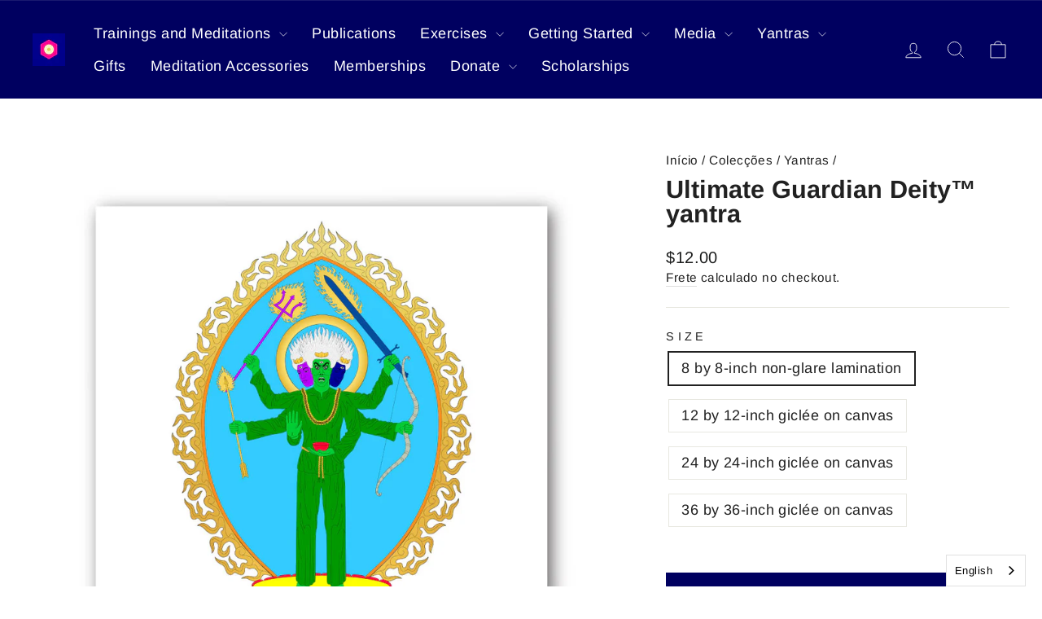

--- FILE ---
content_type: text/html; charset=utf-8
request_url: https://store.arica.org/pt/collections/yantras/products/ultimate-guardian-deity-yantra
body_size: 27183
content:
<!doctype html>
<html class="no-js" lang="pt-BR" dir="ltr">
  <head>
    <!-- Google reCAPTCHA v2 -->
    <!-- <script src="https://www.google.com/recaptcha/api.js" async defer></script> -->
    <!-- Google tag (gtag.js) -->
    <script async src="https://www.googletagmanager.com/gtag/js?id=G-6K8KM2R5P1"></script>
    <script>
      window.dataLayer = window.dataLayer || [];
      function gtag() {
        dataLayer.push(arguments);
      }
      gtag('js', new Date());

      gtag('config', 'G-6K8KM2R5P1');
    </script>
    <meta charset="utf-8">
    <meta http-equiv="X-UA-Compatible" content="IE=edge,chrome=1">
    <meta name="viewport" content="width=device-width,initial-scale=1">
    <meta name="theme-color" content="#000060">
    <link rel="canonical" href="https://store.arica.org/pt/products/ultimate-guardian-deity-yantra">
    <link rel="preconnect" href="https://cdn.shopify.com" crossorigin>
    <link rel="preconnect" href="https://fonts.shopifycdn.com" crossorigin>
    <link rel="dns-prefetch" href="https://productreviews.shopifycdn.com">
    <link rel="dns-prefetch" href="https://ajax.googleapis.com">
    <link rel="dns-prefetch" href="https://maps.googleapis.com">
    <link rel="dns-prefetch" href="https://maps.gstatic.com">
    <script async src="https://cdn.jsdelivr.net/npm/toastify-js@1.12.0/src/toastify.min.js"></script>
    <link href="https://cdn.jsdelivr.net/npm/toastify-js@1.12.0/src/toastify.min.css" rel="stylesheet"><link rel="shortcut icon" href="//store.arica.org/cdn/shop/files/Logotipo_Arica_School_3e2d1d4e-f879-4ba5-8757-34f68e32c108_32x32.jpg?v=1708467389" type="image/png"><title>Ultimate Guardian Deity™ yantra
&ndash; Arica School
</title>
<meta property="og:site_name" content="Arica School">
  <meta property="og:url" content="https://store.arica.org/pt/products/ultimate-guardian-deity-yantra">
  <meta property="og:title" content="Ultimate Guardian Deity™ yantra">
  <meta property="og:type" content="product">
  <meta property="og:description" content="There is a new book in the Arica Store, The Enneagrams of The Fixations, The Original Teachings, by Oscar Ichazo first presented in 1968 in Arica, Chile.   
"><meta property="og:image" content="http://store.arica.org/cdn/shop/files/store_ug_deity_gold.jpg?v=1753892407">
    <meta property="og:image:secure_url" content="https://store.arica.org/cdn/shop/files/store_ug_deity_gold.jpg?v=1753892407">
    <meta property="og:image:width" content="1028">
    <meta property="og:image:height" content="1028"><meta name="twitter:site" content="@">
  <meta name="twitter:card" content="summary_large_image">
  <meta name="twitter:title" content="Ultimate Guardian Deity™ yantra">
  <meta name="twitter:description" content="There is a new book in the Arica Store, The Enneagrams of The Fixations, The Original Teachings, by Oscar Ichazo first presented in 1968 in Arica, Chile.   
">
<style data-shopify>@font-face {
  font-family: Arimo;
  font-weight: 700;
  font-style: normal;
  font-display: swap;
  src: url("//store.arica.org/cdn/fonts/arimo/arimo_n7.1d2d0638e6a1228d86beb0e10006e3280ccb2d04.woff2") format("woff2"),
       url("//store.arica.org/cdn/fonts/arimo/arimo_n7.f4b9139e8eac4a17b38b8707044c20f54c3be479.woff") format("woff");
}

  @font-face {
  font-family: Arimo;
  font-weight: 400;
  font-style: normal;
  font-display: swap;
  src: url("//store.arica.org/cdn/fonts/arimo/arimo_n4.a7efb558ca22d2002248bbe6f302a98edee38e35.woff2") format("woff2"),
       url("//store.arica.org/cdn/fonts/arimo/arimo_n4.0da809f7d1d5ede2a73be7094ac00741efdb6387.woff") format("woff");
}


  @font-face {
  font-family: Arimo;
  font-weight: 600;
  font-style: normal;
  font-display: swap;
  src: url("//store.arica.org/cdn/fonts/arimo/arimo_n6.9c18b0befd86597f319b7d7f925727d04c262b32.woff2") format("woff2"),
       url("//store.arica.org/cdn/fonts/arimo/arimo_n6.422bf6679b81a8bfb1b25d19299a53688390c2b9.woff") format("woff");
}

  @font-face {
  font-family: Arimo;
  font-weight: 400;
  font-style: italic;
  font-display: swap;
  src: url("//store.arica.org/cdn/fonts/arimo/arimo_i4.438ddb21a1b98c7230698d70dc1a21df235701b2.woff2") format("woff2"),
       url("//store.arica.org/cdn/fonts/arimo/arimo_i4.0e1908a0dc1ec32fabb5a03a0c9ee2083f82e3d7.woff") format("woff");
}

  @font-face {
  font-family: Arimo;
  font-weight: 600;
  font-style: italic;
  font-display: swap;
  src: url("//store.arica.org/cdn/fonts/arimo/arimo_i6.f0bf3dae51f72fa5b2cefdfe865a6fbb7701a14c.woff2") format("woff2"),
       url("//store.arica.org/cdn/fonts/arimo/arimo_i6.3489f579170784cd222ed21c14f1e8f1a3c0d044.woff") format("woff");
}

</style><link href="//store.arica.org/cdn/shop/t/47/assets/theme.css?v=179366555600466145711751304876" rel="stylesheet" type="text/css" media="all" />
<style data-shopify>:root {
      --typeHeaderPrimary: Arimo;
      --typeHeaderFallback: sans-serif;
      --typeHeaderSize: 36px;
      --typeHeaderWeight: 700;
      --typeHeaderLineHeight: 1;
      --typeHeaderSpacing: 0.0em;

      --typeBasePrimary:Arimo;
      --typeBaseFallback:sans-serif;
      --typeBaseSize: 18px;
      --typeBaseWeight: 400;
      --typeBaseSpacing: 0.025em;
      --typeBaseLineHeight: 1.4;
      --typeBaselineHeightMinus01: 1.3;

      --typeCollectionTitle: 20px;

      --iconWeight: 2px;
      --iconLinecaps: miter;

      
        --buttonRadius: 0;
      

    /**
     * ---------------------------------------------------------------------
     * COLORS
     * ---------------------------------------------------------------------
     */
    
      /* Bundle colors */
      --not-sold-separately-badge: 112 112 112;

      /* Extras */
      --colorGridOverlayOpacity: 0.1;
    }

    .placeholder-content {
      background-image: linear-gradient(100deg, #ffffff 40%, #f7f7f7 63%, #ffffff 79%);
    }</style><link href="//store.arica.org/cdn/shop/t/47/assets/proficient.css?v=146869787250469089991751304859" rel="stylesheet" type="text/css" media="all" />

    <script>
      document.documentElement.className = document.documentElement.className.replace('no-js', 'js');

      window.theme = window.theme || {};
      theme.routes = {
        home: "/pt",
        cart: "/pt/cart.js",
        cartPage: "/pt/cart",
        cartAdd: "/pt/cart/add.js",
        cartChange: "/pt/cart/change.js",
        search: "/pt/search",
        predictiveSearch: "/pt/search/suggest"
      };
      theme.strings = {
        soldOut: "Esgotado",
        unavailable: "Indisponível",
        inStockLabel: "Em estoque",
        oneStockLabel: "[count] em estoque",
        otherStockLabel: "[count] em estoque",
        willNotShipUntil: "Envio a partir de [date]",
        willBeInStockAfter: "Em estoque a partir de [date]",
        waitingForStock: "Inventory no caminho",
        savePrice: "Economize [saved_amount]",
        cartEmpty: "Seu carrinho está vazio no momento.",
        cartTermsConfirmation: "Você deve concordar com os termos e condições de vendas para verificar",
        searchCollections: "Colecções:",
        searchPages: "Páginas:",
        searchArticles: "Artigos:",
        productFrom: "A partir de ",
        maxQuantity: "Solo puedes tener [quantity] de [title] en tu carrito."
      };
      theme.settings = {
        cartType: "drawer",
        isCustomerTemplate: false,
        moneyFormat: "\u003cspan class=mw-price\u003e${{amount}}\u003c\/span\u003e",
        saveType: "dollar",
        productImageSize: "natural",
        productImageCover: false,
        predictiveSearch: true,
        predictiveSearchType: null,
        predictiveSearchVendor: false,
        predictiveSearchPrice: false,
        quickView: false,
        themeName: 'Impulse',
        themeVersion: "7.4.0"
      };
    </script>

    <script>window.performance && window.performance.mark && window.performance.mark('shopify.content_for_header.start');</script><meta name="google-site-verification" content="8cP4j5crb57tV67fDgUume9yaSX-Y7hhDuTjBR4RmsI">
<meta id="shopify-digital-wallet" name="shopify-digital-wallet" content="/43017896094/digital_wallets/dialog">
<meta name="shopify-checkout-api-token" content="dd67246fcfbc9e47e486bf04e14dbca3">
<link rel="alternate" hreflang="x-default" href="https://store.arica.org/products/ultimate-guardian-deity-yantra">
<link rel="alternate" hreflang="pt" href="https://store.arica.org/pt/products/ultimate-guardian-deity-yantra">
<link rel="alternate" hreflang="es" href="https://store.arica.org/es/products/ultimate-guardian-deity-yantra">
<link rel="alternate" type="application/json+oembed" href="https://store.arica.org/pt/products/ultimate-guardian-deity-yantra.oembed">
<script async="async" src="/checkouts/internal/preloads.js?locale=pt-US"></script>
<link rel="preconnect" href="https://shop.app" crossorigin="anonymous">
<script async="async" src="https://shop.app/checkouts/internal/preloads.js?locale=pt-US&shop_id=43017896094" crossorigin="anonymous"></script>
<script id="shopify-features" type="application/json">{"accessToken":"dd67246fcfbc9e47e486bf04e14dbca3","betas":["rich-media-storefront-analytics"],"domain":"store.arica.org","predictiveSearch":true,"shopId":43017896094,"locale":"pt-br"}</script>
<script>var Shopify = Shopify || {};
Shopify.shop = "aricastore.myshopify.com";
Shopify.locale = "pt-BR";
Shopify.currency = {"active":"USD","rate":"1.0"};
Shopify.country = "US";
Shopify.theme = {"name":"Proficient - New Theme [30\/06\/2025]","id":149839151326,"schema_name":"Impulse","schema_version":"7.4.0","theme_store_id":857,"role":"main"};
Shopify.theme.handle = "null";
Shopify.theme.style = {"id":null,"handle":null};
Shopify.cdnHost = "store.arica.org/cdn";
Shopify.routes = Shopify.routes || {};
Shopify.routes.root = "/pt/";</script>
<script type="module">!function(o){(o.Shopify=o.Shopify||{}).modules=!0}(window);</script>
<script>!function(o){function n(){var o=[];function n(){o.push(Array.prototype.slice.apply(arguments))}return n.q=o,n}var t=o.Shopify=o.Shopify||{};t.loadFeatures=n(),t.autoloadFeatures=n()}(window);</script>
<script>
  window.ShopifyPay = window.ShopifyPay || {};
  window.ShopifyPay.apiHost = "shop.app\/pay";
  window.ShopifyPay.redirectState = null;
</script>
<script id="shop-js-analytics" type="application/json">{"pageType":"product"}</script>
<script defer="defer" async type="module" src="//store.arica.org/cdn/shopifycloud/shop-js/modules/v2/client.init-shop-cart-sync_BzBg7fS5.pt-BR.esm.js"></script>
<script defer="defer" async type="module" src="//store.arica.org/cdn/shopifycloud/shop-js/modules/v2/chunk.common_CGy5ArHK.esm.js"></script>
<script type="module">
  await import("//store.arica.org/cdn/shopifycloud/shop-js/modules/v2/client.init-shop-cart-sync_BzBg7fS5.pt-BR.esm.js");
await import("//store.arica.org/cdn/shopifycloud/shop-js/modules/v2/chunk.common_CGy5ArHK.esm.js");

  window.Shopify.SignInWithShop?.initShopCartSync?.({"fedCMEnabled":true,"windoidEnabled":true});

</script>
<script>
  window.Shopify = window.Shopify || {};
  if (!window.Shopify.featureAssets) window.Shopify.featureAssets = {};
  window.Shopify.featureAssets['shop-js'] = {"shop-cart-sync":["modules/v2/client.shop-cart-sync_bRbuzHRY.pt-BR.esm.js","modules/v2/chunk.common_CGy5ArHK.esm.js"],"init-fed-cm":["modules/v2/client.init-fed-cm_D_Ipxf2X.pt-BR.esm.js","modules/v2/chunk.common_CGy5ArHK.esm.js"],"shop-button":["modules/v2/client.shop-button_Djiy51V-.pt-BR.esm.js","modules/v2/chunk.common_CGy5ArHK.esm.js"],"init-shop-cart-sync":["modules/v2/client.init-shop-cart-sync_BzBg7fS5.pt-BR.esm.js","modules/v2/chunk.common_CGy5ArHK.esm.js"],"init-shop-email-lookup-coordinator":["modules/v2/client.init-shop-email-lookup-coordinator_Ci3n5mAQ.pt-BR.esm.js","modules/v2/chunk.common_CGy5ArHK.esm.js"],"init-windoid":["modules/v2/client.init-windoid_Dr5V7jPZ.pt-BR.esm.js","modules/v2/chunk.common_CGy5ArHK.esm.js"],"pay-button":["modules/v2/client.pay-button_BEHoMxcW.pt-BR.esm.js","modules/v2/chunk.common_CGy5ArHK.esm.js"],"shop-toast-manager":["modules/v2/client.shop-toast-manager_B_271dNU.pt-BR.esm.js","modules/v2/chunk.common_CGy5ArHK.esm.js"],"shop-cash-offers":["modules/v2/client.shop-cash-offers_CpwVrVs0.pt-BR.esm.js","modules/v2/chunk.common_CGy5ArHK.esm.js","modules/v2/chunk.modal_DVE64Nfn.esm.js"],"shop-login-button":["modules/v2/client.shop-login-button_DplVRZwQ.pt-BR.esm.js","modules/v2/chunk.common_CGy5ArHK.esm.js","modules/v2/chunk.modal_DVE64Nfn.esm.js"],"avatar":["modules/v2/client.avatar_BTnouDA3.pt-BR.esm.js"],"init-shop-for-new-customer-accounts":["modules/v2/client.init-shop-for-new-customer-accounts_DH9V8icJ.pt-BR.esm.js","modules/v2/client.shop-login-button_DplVRZwQ.pt-BR.esm.js","modules/v2/chunk.common_CGy5ArHK.esm.js","modules/v2/chunk.modal_DVE64Nfn.esm.js"],"init-customer-accounts-sign-up":["modules/v2/client.init-customer-accounts-sign-up_CFdGemFo.pt-BR.esm.js","modules/v2/client.shop-login-button_DplVRZwQ.pt-BR.esm.js","modules/v2/chunk.common_CGy5ArHK.esm.js","modules/v2/chunk.modal_DVE64Nfn.esm.js"],"init-customer-accounts":["modules/v2/client.init-customer-accounts_B4tZK0Hr.pt-BR.esm.js","modules/v2/client.shop-login-button_DplVRZwQ.pt-BR.esm.js","modules/v2/chunk.common_CGy5ArHK.esm.js","modules/v2/chunk.modal_DVE64Nfn.esm.js"],"shop-follow-button":["modules/v2/client.shop-follow-button_DJJHLIIy.pt-BR.esm.js","modules/v2/chunk.common_CGy5ArHK.esm.js","modules/v2/chunk.modal_DVE64Nfn.esm.js"],"checkout-modal":["modules/v2/client.checkout-modal_CyrU1pxC.pt-BR.esm.js","modules/v2/chunk.common_CGy5ArHK.esm.js","modules/v2/chunk.modal_DVE64Nfn.esm.js"],"lead-capture":["modules/v2/client.lead-capture_55fPbU7N.pt-BR.esm.js","modules/v2/chunk.common_CGy5ArHK.esm.js","modules/v2/chunk.modal_DVE64Nfn.esm.js"],"shop-login":["modules/v2/client.shop-login_CQNlRFLV.pt-BR.esm.js","modules/v2/chunk.common_CGy5ArHK.esm.js","modules/v2/chunk.modal_DVE64Nfn.esm.js"],"payment-terms":["modules/v2/client.payment-terms_KNC4xQPI.pt-BR.esm.js","modules/v2/chunk.common_CGy5ArHK.esm.js","modules/v2/chunk.modal_DVE64Nfn.esm.js"]};
</script>
<script>(function() {
  var isLoaded = false;
  function asyncLoad() {
    if (isLoaded) return;
    isLoaded = true;
    var urls = ["https:\/\/widgetic.com\/sdk\/sdk.js?shop=aricastore.myshopify.com","https:\/\/node1.itoris.com\/tierprice\/storefront\/include.js?shop=aricastore.myshopify.com","https:\/\/cdn.tabarn.app\/cdn\/automatic-discount\/automatic-discount-v2.min.js?shop=aricastore.myshopify.com","https:\/\/cdn.weglot.com\/weglot_script_tag.js?shop=aricastore.myshopify.com","https:\/\/customer-first-focus.b-cdn.net\/cffPCLoader_min.js?shop=aricastore.myshopify.com"];
    for (var i = 0; i < urls.length; i++) {
      var s = document.createElement('script');
      s.type = 'text/javascript';
      s.async = true;
      s.src = urls[i];
      var x = document.getElementsByTagName('script')[0];
      x.parentNode.insertBefore(s, x);
    }
  };
  if(window.attachEvent) {
    window.attachEvent('onload', asyncLoad);
  } else {
    window.addEventListener('load', asyncLoad, false);
  }
})();</script>
<script id="__st">var __st={"a":43017896094,"offset":-18000,"reqid":"97be5137-c0e5-4f8a-9393-022c4fa255e0-1765701916","pageurl":"store.arica.org\/pt\/collections\/yantras\/products\/ultimate-guardian-deity-yantra","u":"f557355101d5","p":"product","rtyp":"product","rid":5470510448798};</script>
<script>window.ShopifyPaypalV4VisibilityTracking = true;</script>
<script id="captcha-bootstrap">!function(){'use strict';const t='contact',e='account',n='new_comment',o=[[t,t],['blogs',n],['comments',n],[t,'customer']],c=[[e,'customer_login'],[e,'guest_login'],[e,'recover_customer_password'],[e,'create_customer']],r=t=>t.map((([t,e])=>`form[action*='/${t}']:not([data-nocaptcha='true']) input[name='form_type'][value='${e}']`)).join(','),a=t=>()=>t?[...document.querySelectorAll(t)].map((t=>t.form)):[];function s(){const t=[...o],e=r(t);return a(e)}const i='password',u='form_key',d=['recaptcha-v3-token','g-recaptcha-response','h-captcha-response',i],f=()=>{try{return window.sessionStorage}catch{return}},m='__shopify_v',_=t=>t.elements[u];function p(t,e,n=!1){try{const o=window.sessionStorage,c=JSON.parse(o.getItem(e)),{data:r}=function(t){const{data:e,action:n}=t;return t[m]||n?{data:e,action:n}:{data:t,action:n}}(c);for(const[e,n]of Object.entries(r))t.elements[e]&&(t.elements[e].value=n);n&&o.removeItem(e)}catch(o){console.error('form repopulation failed',{error:o})}}const l='form_type',E='cptcha';function T(t){t.dataset[E]=!0}const w=window,h=w.document,L='Shopify',v='ce_forms',y='captcha';let A=!1;((t,e)=>{const n=(g='f06e6c50-85a8-45c8-87d0-21a2b65856fe',I='https://cdn.shopify.com/shopifycloud/storefront-forms-hcaptcha/ce_storefront_forms_captcha_hcaptcha.v1.5.2.iife.js',D={infoText:'Protegido por hCaptcha',privacyText:'Privacidade',termsText:'Termos'},(t,e,n)=>{const o=w[L][v],c=o.bindForm;if(c)return c(t,g,e,D).then(n);var r;o.q.push([[t,g,e,D],n]),r=I,A||(h.body.append(Object.assign(h.createElement('script'),{id:'captcha-provider',async:!0,src:r})),A=!0)});var g,I,D;w[L]=w[L]||{},w[L][v]=w[L][v]||{},w[L][v].q=[],w[L][y]=w[L][y]||{},w[L][y].protect=function(t,e){n(t,void 0,e),T(t)},Object.freeze(w[L][y]),function(t,e,n,w,h,L){const[v,y,A,g]=function(t,e,n){const i=e?o:[],u=t?c:[],d=[...i,...u],f=r(d),m=r(i),_=r(d.filter((([t,e])=>n.includes(e))));return[a(f),a(m),a(_),s()]}(w,h,L),I=t=>{const e=t.target;return e instanceof HTMLFormElement?e:e&&e.form},D=t=>v().includes(t);t.addEventListener('submit',(t=>{const e=I(t);if(!e)return;const n=D(e)&&!e.dataset.hcaptchaBound&&!e.dataset.recaptchaBound,o=_(e),c=g().includes(e)&&(!o||!o.value);(n||c)&&t.preventDefault(),c&&!n&&(function(t){try{if(!f())return;!function(t){const e=f();if(!e)return;const n=_(t);if(!n)return;const o=n.value;o&&e.removeItem(o)}(t);const e=Array.from(Array(32),(()=>Math.random().toString(36)[2])).join('');!function(t,e){_(t)||t.append(Object.assign(document.createElement('input'),{type:'hidden',name:u})),t.elements[u].value=e}(t,e),function(t,e){const n=f();if(!n)return;const o=[...t.querySelectorAll(`input[type='${i}']`)].map((({name:t})=>t)),c=[...d,...o],r={};for(const[a,s]of new FormData(t).entries())c.includes(a)||(r[a]=s);n.setItem(e,JSON.stringify({[m]:1,action:t.action,data:r}))}(t,e)}catch(e){console.error('failed to persist form',e)}}(e),e.submit())}));const S=(t,e)=>{t&&!t.dataset[E]&&(n(t,e.some((e=>e===t))),T(t))};for(const o of['focusin','change'])t.addEventListener(o,(t=>{const e=I(t);D(e)&&S(e,y())}));const B=e.get('form_key'),M=e.get(l),P=B&&M;t.addEventListener('DOMContentLoaded',(()=>{const t=y();if(P)for(const e of t)e.elements[l].value===M&&p(e,B);[...new Set([...A(),...v().filter((t=>'true'===t.dataset.shopifyCaptcha))])].forEach((e=>S(e,t)))}))}(h,new URLSearchParams(w.location.search),n,t,e,['guest_login'])})(!0,!0)}();</script>
<script integrity="sha256-52AcMU7V7pcBOXWImdc/TAGTFKeNjmkeM1Pvks/DTgc=" data-source-attribution="shopify.loadfeatures" defer="defer" src="//store.arica.org/cdn/shopifycloud/storefront/assets/storefront/load_feature-81c60534.js" crossorigin="anonymous"></script>
<script crossorigin="anonymous" defer="defer" src="//store.arica.org/cdn/shopifycloud/storefront/assets/shopify_pay/storefront-65b4c6d7.js?v=20250812"></script>
<script data-source-attribution="shopify.dynamic_checkout.dynamic.init">var Shopify=Shopify||{};Shopify.PaymentButton=Shopify.PaymentButton||{isStorefrontPortableWallets:!0,init:function(){window.Shopify.PaymentButton.init=function(){};var t=document.createElement("script");t.src="https://store.arica.org/cdn/shopifycloud/portable-wallets/latest/portable-wallets.pt-br.js",t.type="module",document.head.appendChild(t)}};
</script>
<script data-source-attribution="shopify.dynamic_checkout.buyer_consent">
  function portableWalletsHideBuyerConsent(e){var t=document.getElementById("shopify-buyer-consent"),n=document.getElementById("shopify-subscription-policy-button");t&&n&&(t.classList.add("hidden"),t.setAttribute("aria-hidden","true"),n.removeEventListener("click",e))}function portableWalletsShowBuyerConsent(e){var t=document.getElementById("shopify-buyer-consent"),n=document.getElementById("shopify-subscription-policy-button");t&&n&&(t.classList.remove("hidden"),t.removeAttribute("aria-hidden"),n.addEventListener("click",e))}window.Shopify?.PaymentButton&&(window.Shopify.PaymentButton.hideBuyerConsent=portableWalletsHideBuyerConsent,window.Shopify.PaymentButton.showBuyerConsent=portableWalletsShowBuyerConsent);
</script>
<script data-source-attribution="shopify.dynamic_checkout.cart.bootstrap">document.addEventListener("DOMContentLoaded",(function(){function t(){return document.querySelector("shopify-accelerated-checkout-cart, shopify-accelerated-checkout")}if(t())Shopify.PaymentButton.init();else{new MutationObserver((function(e,n){t()&&(Shopify.PaymentButton.init(),n.disconnect())})).observe(document.body,{childList:!0,subtree:!0})}}));
</script>
<link id="shopify-accelerated-checkout-styles" rel="stylesheet" media="screen" href="https://store.arica.org/cdn/shopifycloud/portable-wallets/latest/accelerated-checkout-backwards-compat.css" crossorigin="anonymous">
<style id="shopify-accelerated-checkout-cart">
        #shopify-buyer-consent {
  margin-top: 1em;
  display: inline-block;
  width: 100%;
}

#shopify-buyer-consent.hidden {
  display: none;
}

#shopify-subscription-policy-button {
  background: none;
  border: none;
  padding: 0;
  text-decoration: underline;
  font-size: inherit;
  cursor: pointer;
}

#shopify-subscription-policy-button::before {
  box-shadow: none;
}

      </style>

<script>window.performance && window.performance.mark && window.performance.mark('shopify.content_for_header.end');</script>

    <script src="//store.arica.org/cdn/shop/t/47/assets/vendor-scripts-v11.js" defer="defer"></script><link rel="stylesheet" href="//store.arica.org/cdn/shop/t/47/assets/country-flags.css"><script src="//store.arica.org/cdn/shop/t/47/assets/theme.js?v=66447858802808184731751304860" defer="defer"></script>
    <script src="//store.arica.org/cdn/shop/t/47/assets/page-donations.js?v=158142074115485430771751304858" defer="defer"></script>
  <!-- BEGIN app block: shopify://apps/weglot-translate-your-store/blocks/weglot/3097482a-fafe-42ff-bc33-ea19e35c4a20 -->





  
    

    
    
    
  
    

    
    
    
  


<!--Start Weglot Script-->
<script src="https://cdn.weglot.com/weglot.min.js?api_key=wg_73ed65e30d93c555d5db6d500b91652d0" async></script>
<!--End Weglot Script-->

<!-- END app block --><script src="https://cdn.shopify.com/extensions/41c5372a-97da-4140-a3f8-e34c25750bc5/subscriptions-75/assets/app-embed-block.js" type="text/javascript" defer="defer"></script>
<link href="https://cdn.shopify.com/extensions/41c5372a-97da-4140-a3f8-e34c25750bc5/subscriptions-75/assets/styles-embed.css" rel="stylesheet" type="text/css" media="all">
<link href="https://monorail-edge.shopifysvc.com" rel="dns-prefetch">
<script>(function(){if ("sendBeacon" in navigator && "performance" in window) {try {var session_token_from_headers = performance.getEntriesByType('navigation')[0].serverTiming.find(x => x.name == '_s').description;} catch {var session_token_from_headers = undefined;}var session_cookie_matches = document.cookie.match(/_shopify_s=([^;]*)/);var session_token_from_cookie = session_cookie_matches && session_cookie_matches.length === 2 ? session_cookie_matches[1] : "";var session_token = session_token_from_headers || session_token_from_cookie || "";function handle_abandonment_event(e) {var entries = performance.getEntries().filter(function(entry) {return /monorail-edge.shopifysvc.com/.test(entry.name);});if (!window.abandonment_tracked && entries.length === 0) {window.abandonment_tracked = true;var currentMs = Date.now();var navigation_start = performance.timing.navigationStart;var payload = {shop_id: 43017896094,url: window.location.href,navigation_start,duration: currentMs - navigation_start,session_token,page_type: "product"};window.navigator.sendBeacon("https://monorail-edge.shopifysvc.com/v1/produce", JSON.stringify({schema_id: "online_store_buyer_site_abandonment/1.1",payload: payload,metadata: {event_created_at_ms: currentMs,event_sent_at_ms: currentMs}}));}}window.addEventListener('pagehide', handle_abandonment_event);}}());</script>
<script id="web-pixels-manager-setup">(function e(e,d,r,n,o){if(void 0===o&&(o={}),!Boolean(null===(a=null===(i=window.Shopify)||void 0===i?void 0:i.analytics)||void 0===a?void 0:a.replayQueue)){var i,a;window.Shopify=window.Shopify||{};var t=window.Shopify;t.analytics=t.analytics||{};var s=t.analytics;s.replayQueue=[],s.publish=function(e,d,r){return s.replayQueue.push([e,d,r]),!0};try{self.performance.mark("wpm:start")}catch(e){}var l=function(){var e={modern:/Edge?\/(1{2}[4-9]|1[2-9]\d|[2-9]\d{2}|\d{4,})\.\d+(\.\d+|)|Firefox\/(1{2}[4-9]|1[2-9]\d|[2-9]\d{2}|\d{4,})\.\d+(\.\d+|)|Chrom(ium|e)\/(9{2}|\d{3,})\.\d+(\.\d+|)|(Maci|X1{2}).+ Version\/(15\.\d+|(1[6-9]|[2-9]\d|\d{3,})\.\d+)([,.]\d+|)( \(\w+\)|)( Mobile\/\w+|) Safari\/|Chrome.+OPR\/(9{2}|\d{3,})\.\d+\.\d+|(CPU[ +]OS|iPhone[ +]OS|CPU[ +]iPhone|CPU IPhone OS|CPU iPad OS)[ +]+(15[._]\d+|(1[6-9]|[2-9]\d|\d{3,})[._]\d+)([._]\d+|)|Android:?[ /-](13[3-9]|1[4-9]\d|[2-9]\d{2}|\d{4,})(\.\d+|)(\.\d+|)|Android.+Firefox\/(13[5-9]|1[4-9]\d|[2-9]\d{2}|\d{4,})\.\d+(\.\d+|)|Android.+Chrom(ium|e)\/(13[3-9]|1[4-9]\d|[2-9]\d{2}|\d{4,})\.\d+(\.\d+|)|SamsungBrowser\/([2-9]\d|\d{3,})\.\d+/,legacy:/Edge?\/(1[6-9]|[2-9]\d|\d{3,})\.\d+(\.\d+|)|Firefox\/(5[4-9]|[6-9]\d|\d{3,})\.\d+(\.\d+|)|Chrom(ium|e)\/(5[1-9]|[6-9]\d|\d{3,})\.\d+(\.\d+|)([\d.]+$|.*Safari\/(?![\d.]+ Edge\/[\d.]+$))|(Maci|X1{2}).+ Version\/(10\.\d+|(1[1-9]|[2-9]\d|\d{3,})\.\d+)([,.]\d+|)( \(\w+\)|)( Mobile\/\w+|) Safari\/|Chrome.+OPR\/(3[89]|[4-9]\d|\d{3,})\.\d+\.\d+|(CPU[ +]OS|iPhone[ +]OS|CPU[ +]iPhone|CPU IPhone OS|CPU iPad OS)[ +]+(10[._]\d+|(1[1-9]|[2-9]\d|\d{3,})[._]\d+)([._]\d+|)|Android:?[ /-](13[3-9]|1[4-9]\d|[2-9]\d{2}|\d{4,})(\.\d+|)(\.\d+|)|Mobile Safari.+OPR\/([89]\d|\d{3,})\.\d+\.\d+|Android.+Firefox\/(13[5-9]|1[4-9]\d|[2-9]\d{2}|\d{4,})\.\d+(\.\d+|)|Android.+Chrom(ium|e)\/(13[3-9]|1[4-9]\d|[2-9]\d{2}|\d{4,})\.\d+(\.\d+|)|Android.+(UC? ?Browser|UCWEB|U3)[ /]?(15\.([5-9]|\d{2,})|(1[6-9]|[2-9]\d|\d{3,})\.\d+)\.\d+|SamsungBrowser\/(5\.\d+|([6-9]|\d{2,})\.\d+)|Android.+MQ{2}Browser\/(14(\.(9|\d{2,})|)|(1[5-9]|[2-9]\d|\d{3,})(\.\d+|))(\.\d+|)|K[Aa][Ii]OS\/(3\.\d+|([4-9]|\d{2,})\.\d+)(\.\d+|)/},d=e.modern,r=e.legacy,n=navigator.userAgent;return n.match(d)?"modern":n.match(r)?"legacy":"unknown"}(),u="modern"===l?"modern":"legacy",c=(null!=n?n:{modern:"",legacy:""})[u],f=function(e){return[e.baseUrl,"/wpm","/b",e.hashVersion,"modern"===e.buildTarget?"m":"l",".js"].join("")}({baseUrl:d,hashVersion:r,buildTarget:u}),m=function(e){var d=e.version,r=e.bundleTarget,n=e.surface,o=e.pageUrl,i=e.monorailEndpoint;return{emit:function(e){var a=e.status,t=e.errorMsg,s=(new Date).getTime(),l=JSON.stringify({metadata:{event_sent_at_ms:s},events:[{schema_id:"web_pixels_manager_load/3.1",payload:{version:d,bundle_target:r,page_url:o,status:a,surface:n,error_msg:t},metadata:{event_created_at_ms:s}}]});if(!i)return console&&console.warn&&console.warn("[Web Pixels Manager] No Monorail endpoint provided, skipping logging."),!1;try{return self.navigator.sendBeacon.bind(self.navigator)(i,l)}catch(e){}var u=new XMLHttpRequest;try{return u.open("POST",i,!0),u.setRequestHeader("Content-Type","text/plain"),u.send(l),!0}catch(e){return console&&console.warn&&console.warn("[Web Pixels Manager] Got an unhandled error while logging to Monorail."),!1}}}}({version:r,bundleTarget:l,surface:e.surface,pageUrl:self.location.href,monorailEndpoint:e.monorailEndpoint});try{o.browserTarget=l,function(e){var d=e.src,r=e.async,n=void 0===r||r,o=e.onload,i=e.onerror,a=e.sri,t=e.scriptDataAttributes,s=void 0===t?{}:t,l=document.createElement("script"),u=document.querySelector("head"),c=document.querySelector("body");if(l.async=n,l.src=d,a&&(l.integrity=a,l.crossOrigin="anonymous"),s)for(var f in s)if(Object.prototype.hasOwnProperty.call(s,f))try{l.dataset[f]=s[f]}catch(e){}if(o&&l.addEventListener("load",o),i&&l.addEventListener("error",i),u)u.appendChild(l);else{if(!c)throw new Error("Did not find a head or body element to append the script");c.appendChild(l)}}({src:f,async:!0,onload:function(){if(!function(){var e,d;return Boolean(null===(d=null===(e=window.Shopify)||void 0===e?void 0:e.analytics)||void 0===d?void 0:d.initialized)}()){var d=window.webPixelsManager.init(e)||void 0;if(d){var r=window.Shopify.analytics;r.replayQueue.forEach((function(e){var r=e[0],n=e[1],o=e[2];d.publishCustomEvent(r,n,o)})),r.replayQueue=[],r.publish=d.publishCustomEvent,r.visitor=d.visitor,r.initialized=!0}}},onerror:function(){return m.emit({status:"failed",errorMsg:"".concat(f," has failed to load")})},sri:function(e){var d=/^sha384-[A-Za-z0-9+/=]+$/;return"string"==typeof e&&d.test(e)}(c)?c:"",scriptDataAttributes:o}),m.emit({status:"loading"})}catch(e){m.emit({status:"failed",errorMsg:(null==e?void 0:e.message)||"Unknown error"})}}})({shopId: 43017896094,storefrontBaseUrl: "https://store.arica.org",extensionsBaseUrl: "https://extensions.shopifycdn.com/cdn/shopifycloud/web-pixels-manager",monorailEndpoint: "https://monorail-edge.shopifysvc.com/unstable/produce_batch",surface: "storefront-renderer",enabledBetaFlags: ["2dca8a86"],webPixelsConfigList: [{"id":"744653022","configuration":"{\"config\":\"{\\\"pixel_id\\\":\\\"GT-PLHH8LMK\\\",\\\"google_tag_ids\\\":[\\\"GT-PLHH8LMK\\\"],\\\"target_country\\\":\\\"US\\\",\\\"gtag_events\\\":[{\\\"type\\\":\\\"view_item\\\",\\\"action_label\\\":\\\"MC-Z0T41CFXMF\\\"},{\\\"type\\\":\\\"purchase\\\",\\\"action_label\\\":\\\"MC-Z0T41CFXMF\\\"},{\\\"type\\\":\\\"page_view\\\",\\\"action_label\\\":\\\"MC-Z0T41CFXMF\\\"}],\\\"enable_monitoring_mode\\\":false}\"}","eventPayloadVersion":"v1","runtimeContext":"OPEN","scriptVersion":"b2a88bafab3e21179ed38636efcd8a93","type":"APP","apiClientId":1780363,"privacyPurposes":[],"dataSharingAdjustments":{"protectedCustomerApprovalScopes":["read_customer_address","read_customer_email","read_customer_name","read_customer_personal_data","read_customer_phone"]}},{"id":"shopify-app-pixel","configuration":"{}","eventPayloadVersion":"v1","runtimeContext":"STRICT","scriptVersion":"0450","apiClientId":"shopify-pixel","type":"APP","privacyPurposes":["ANALYTICS","MARKETING"]},{"id":"shopify-custom-pixel","eventPayloadVersion":"v1","runtimeContext":"LAX","scriptVersion":"0450","apiClientId":"shopify-pixel","type":"CUSTOM","privacyPurposes":["ANALYTICS","MARKETING"]}],isMerchantRequest: false,initData: {"shop":{"name":"Arica School","paymentSettings":{"currencyCode":"USD"},"myshopifyDomain":"aricastore.myshopify.com","countryCode":"US","storefrontUrl":"https:\/\/store.arica.org\/pt"},"customer":null,"cart":null,"checkout":null,"productVariants":[{"price":{"amount":12.0,"currencyCode":"USD"},"product":{"title":"Ultimate Guardian Deity™ yantra","vendor":"OIFP","id":"5470510448798","untranslatedTitle":"Ultimate Guardian Deity™ yantra","url":"\/pt\/products\/ultimate-guardian-deity-yantra","type":"Inventory Item"},"id":"36325980569758","image":{"src":"\/\/store.arica.org\/cdn\/shop\/files\/store_ug_deity_gold.jpg?v=1753892407"},"sku":"Y8L_UG","title":"8 by 8-inch non-glare lamination","untranslatedTitle":"8 by 8-inch non-glare lamination"},{"price":{"amount":150.0,"currencyCode":"USD"},"product":{"title":"Ultimate Guardian Deity™ yantra","vendor":"OIFP","id":"5470510448798","untranslatedTitle":"Ultimate Guardian Deity™ yantra","url":"\/pt\/products\/ultimate-guardian-deity-yantra","type":"Inventory Item"},"id":"36325980602526","image":{"src":"\/\/store.arica.org\/cdn\/shop\/files\/store_ug_deity_gold.jpg?v=1753892407"},"sku":"Y12G_UG","title":"12 by 12-inch giclée on canvas","untranslatedTitle":"12 by 12-inch giclée on canvas"},{"price":{"amount":400.0,"currencyCode":"USD"},"product":{"title":"Ultimate Guardian Deity™ yantra","vendor":"OIFP","id":"5470510448798","untranslatedTitle":"Ultimate Guardian Deity™ yantra","url":"\/pt\/products\/ultimate-guardian-deity-yantra","type":"Inventory Item"},"id":"36325980635294","image":{"src":"\/\/store.arica.org\/cdn\/shop\/files\/store_ug_deity_gold.jpg?v=1753892407"},"sku":"Y24G_UG","title":"24 by 24-inch giclée on canvas","untranslatedTitle":"24 by 24-inch giclée on canvas"},{"price":{"amount":600.0,"currencyCode":"USD"},"product":{"title":"Ultimate Guardian Deity™ yantra","vendor":"OIFP","id":"5470510448798","untranslatedTitle":"Ultimate Guardian Deity™ yantra","url":"\/pt\/products\/ultimate-guardian-deity-yantra","type":"Inventory Item"},"id":"47119009284318","image":{"src":"\/\/store.arica.org\/cdn\/shop\/files\/store_ug_deity_gold.jpg?v=1753892407"},"sku":"Y36G_UG","title":"36 by 36-inch giclée on canvas","untranslatedTitle":"36 by 36-inch giclée on canvas"}],"purchasingCompany":null},},"https://store.arica.org/cdn","ae1676cfwd2530674p4253c800m34e853cb",{"modern":"","legacy":""},{"shopId":"43017896094","storefrontBaseUrl":"https:\/\/store.arica.org","extensionBaseUrl":"https:\/\/extensions.shopifycdn.com\/cdn\/shopifycloud\/web-pixels-manager","surface":"storefront-renderer","enabledBetaFlags":"[\"2dca8a86\"]","isMerchantRequest":"false","hashVersion":"ae1676cfwd2530674p4253c800m34e853cb","publish":"custom","events":"[[\"page_viewed\",{}],[\"product_viewed\",{\"productVariant\":{\"price\":{\"amount\":12.0,\"currencyCode\":\"USD\"},\"product\":{\"title\":\"Ultimate Guardian Deity™ yantra\",\"vendor\":\"OIFP\",\"id\":\"5470510448798\",\"untranslatedTitle\":\"Ultimate Guardian Deity™ yantra\",\"url\":\"\/pt\/products\/ultimate-guardian-deity-yantra\",\"type\":\"Inventory Item\"},\"id\":\"36325980569758\",\"image\":{\"src\":\"\/\/store.arica.org\/cdn\/shop\/files\/store_ug_deity_gold.jpg?v=1753892407\"},\"sku\":\"Y8L_UG\",\"title\":\"8 by 8-inch non-glare lamination\",\"untranslatedTitle\":\"8 by 8-inch non-glare lamination\"}}]]"});</script><script>
  window.ShopifyAnalytics = window.ShopifyAnalytics || {};
  window.ShopifyAnalytics.meta = window.ShopifyAnalytics.meta || {};
  window.ShopifyAnalytics.meta.currency = 'USD';
  var meta = {"product":{"id":5470510448798,"gid":"gid:\/\/shopify\/Product\/5470510448798","vendor":"OIFP","type":"Inventory Item","variants":[{"id":36325980569758,"price":1200,"name":"Ultimate Guardian Deity™ yantra - 8 by 8-inch non-glare lamination","public_title":"8 by 8-inch non-glare lamination","sku":"Y8L_UG"},{"id":36325980602526,"price":15000,"name":"Ultimate Guardian Deity™ yantra - 12 by 12-inch giclée on canvas","public_title":"12 by 12-inch giclée on canvas","sku":"Y12G_UG"},{"id":36325980635294,"price":40000,"name":"Ultimate Guardian Deity™ yantra - 24 by 24-inch giclée on canvas","public_title":"24 by 24-inch giclée on canvas","sku":"Y24G_UG"},{"id":47119009284318,"price":60000,"name":"Ultimate Guardian Deity™ yantra - 36 by 36-inch giclée on canvas","public_title":"36 by 36-inch giclée on canvas","sku":"Y36G_UG"}],"remote":false},"page":{"pageType":"product","resourceType":"product","resourceId":5470510448798}};
  for (var attr in meta) {
    window.ShopifyAnalytics.meta[attr] = meta[attr];
  }
</script>
<script class="analytics">
  (function () {
    var customDocumentWrite = function(content) {
      var jquery = null;

      if (window.jQuery) {
        jquery = window.jQuery;
      } else if (window.Checkout && window.Checkout.$) {
        jquery = window.Checkout.$;
      }

      if (jquery) {
        jquery('body').append(content);
      }
    };

    var hasLoggedConversion = function(token) {
      if (token) {
        return document.cookie.indexOf('loggedConversion=' + token) !== -1;
      }
      return false;
    }

    var setCookieIfConversion = function(token) {
      if (token) {
        var twoMonthsFromNow = new Date(Date.now());
        twoMonthsFromNow.setMonth(twoMonthsFromNow.getMonth() + 2);

        document.cookie = 'loggedConversion=' + token + '; expires=' + twoMonthsFromNow;
      }
    }

    var trekkie = window.ShopifyAnalytics.lib = window.trekkie = window.trekkie || [];
    if (trekkie.integrations) {
      return;
    }
    trekkie.methods = [
      'identify',
      'page',
      'ready',
      'track',
      'trackForm',
      'trackLink'
    ];
    trekkie.factory = function(method) {
      return function() {
        var args = Array.prototype.slice.call(arguments);
        args.unshift(method);
        trekkie.push(args);
        return trekkie;
      };
    };
    for (var i = 0; i < trekkie.methods.length; i++) {
      var key = trekkie.methods[i];
      trekkie[key] = trekkie.factory(key);
    }
    trekkie.load = function(config) {
      trekkie.config = config || {};
      trekkie.config.initialDocumentCookie = document.cookie;
      var first = document.getElementsByTagName('script')[0];
      var script = document.createElement('script');
      script.type = 'text/javascript';
      script.onerror = function(e) {
        var scriptFallback = document.createElement('script');
        scriptFallback.type = 'text/javascript';
        scriptFallback.onerror = function(error) {
                var Monorail = {
      produce: function produce(monorailDomain, schemaId, payload) {
        var currentMs = new Date().getTime();
        var event = {
          schema_id: schemaId,
          payload: payload,
          metadata: {
            event_created_at_ms: currentMs,
            event_sent_at_ms: currentMs
          }
        };
        return Monorail.sendRequest("https://" + monorailDomain + "/v1/produce", JSON.stringify(event));
      },
      sendRequest: function sendRequest(endpointUrl, payload) {
        // Try the sendBeacon API
        if (window && window.navigator && typeof window.navigator.sendBeacon === 'function' && typeof window.Blob === 'function' && !Monorail.isIos12()) {
          var blobData = new window.Blob([payload], {
            type: 'text/plain'
          });

          if (window.navigator.sendBeacon(endpointUrl, blobData)) {
            return true;
          } // sendBeacon was not successful

        } // XHR beacon

        var xhr = new XMLHttpRequest();

        try {
          xhr.open('POST', endpointUrl);
          xhr.setRequestHeader('Content-Type', 'text/plain');
          xhr.send(payload);
        } catch (e) {
          console.log(e);
        }

        return false;
      },
      isIos12: function isIos12() {
        return window.navigator.userAgent.lastIndexOf('iPhone; CPU iPhone OS 12_') !== -1 || window.navigator.userAgent.lastIndexOf('iPad; CPU OS 12_') !== -1;
      }
    };
    Monorail.produce('monorail-edge.shopifysvc.com',
      'trekkie_storefront_load_errors/1.1',
      {shop_id: 43017896094,
      theme_id: 149839151326,
      app_name: "storefront",
      context_url: window.location.href,
      source_url: "//store.arica.org/cdn/s/trekkie.storefront.1a0636ab3186d698599065cb6ce9903ebacdd71a.min.js"});

        };
        scriptFallback.async = true;
        scriptFallback.src = '//store.arica.org/cdn/s/trekkie.storefront.1a0636ab3186d698599065cb6ce9903ebacdd71a.min.js';
        first.parentNode.insertBefore(scriptFallback, first);
      };
      script.async = true;
      script.src = '//store.arica.org/cdn/s/trekkie.storefront.1a0636ab3186d698599065cb6ce9903ebacdd71a.min.js';
      first.parentNode.insertBefore(script, first);
    };
    trekkie.load(
      {"Trekkie":{"appName":"storefront","development":false,"defaultAttributes":{"shopId":43017896094,"isMerchantRequest":null,"themeId":149839151326,"themeCityHash":"3123809315524964274","contentLanguage":"pt-BR","currency":"USD","eventMetadataId":"156c9bf7-0ab4-415d-bd59-6e093f214b3e"},"isServerSideCookieWritingEnabled":true,"monorailRegion":"shop_domain"},"Session Attribution":{},"S2S":{"facebookCapiEnabled":false,"source":"trekkie-storefront-renderer","apiClientId":580111}}
    );

    var loaded = false;
    trekkie.ready(function() {
      if (loaded) return;
      loaded = true;

      window.ShopifyAnalytics.lib = window.trekkie;

      var originalDocumentWrite = document.write;
      document.write = customDocumentWrite;
      try { window.ShopifyAnalytics.merchantGoogleAnalytics.call(this); } catch(error) {};
      document.write = originalDocumentWrite;

      window.ShopifyAnalytics.lib.page(null,{"pageType":"product","resourceType":"product","resourceId":5470510448798,"shopifyEmitted":true});

      var match = window.location.pathname.match(/checkouts\/(.+)\/(thank_you|post_purchase)/)
      var token = match? match[1]: undefined;
      if (!hasLoggedConversion(token)) {
        setCookieIfConversion(token);
        window.ShopifyAnalytics.lib.track("Viewed Product",{"currency":"USD","variantId":36325980569758,"productId":5470510448798,"productGid":"gid:\/\/shopify\/Product\/5470510448798","name":"Ultimate Guardian Deity™ yantra - 8 by 8-inch non-glare lamination","price":"12.00","sku":"Y8L_UG","brand":"OIFP","variant":"8 by 8-inch non-glare lamination","category":"Inventory Item","nonInteraction":true,"remote":false},undefined,undefined,{"shopifyEmitted":true});
      window.ShopifyAnalytics.lib.track("monorail:\/\/trekkie_storefront_viewed_product\/1.1",{"currency":"USD","variantId":36325980569758,"productId":5470510448798,"productGid":"gid:\/\/shopify\/Product\/5470510448798","name":"Ultimate Guardian Deity™ yantra - 8 by 8-inch non-glare lamination","price":"12.00","sku":"Y8L_UG","brand":"OIFP","variant":"8 by 8-inch non-glare lamination","category":"Inventory Item","nonInteraction":true,"remote":false,"referer":"https:\/\/store.arica.org\/pt\/collections\/yantras\/products\/ultimate-guardian-deity-yantra"});
      }
    });


        var eventsListenerScript = document.createElement('script');
        eventsListenerScript.async = true;
        eventsListenerScript.src = "//store.arica.org/cdn/shopifycloud/storefront/assets/shop_events_listener-3da45d37.js";
        document.getElementsByTagName('head')[0].appendChild(eventsListenerScript);

})();</script>
<script
  defer
  src="https://store.arica.org/cdn/shopifycloud/perf-kit/shopify-perf-kit-2.1.2.min.js"
  data-application="storefront-renderer"
  data-shop-id="43017896094"
  data-render-region="gcp-us-central1"
  data-page-type="product"
  data-theme-instance-id="149839151326"
  data-theme-name="Impulse"
  data-theme-version="7.4.0"
  data-monorail-region="shop_domain"
  data-resource-timing-sampling-rate="10"
  data-shs="true"
  data-shs-beacon="true"
  data-shs-export-with-fetch="true"
  data-shs-logs-sample-rate="1"
  data-shs-beacon-endpoint="https://store.arica.org/api/collect"
></script>
</head>

  <body
    class="template-product"
    data-center-text="true"
    data-button_style="square"
    data-type_header_capitalize="false"
    data-type_headers_align_text="true"
    data-type_product_capitalize="true"
    data-swatch_style="round"
    
  >
    <a class="in-page-link visually-hidden skip-link" href="#MainContent">Pular para o Conteúdo</a>

    <div id="PageContainer" class="page-container">
      <div class="transition-body"><!-- BEGIN sections: header-group -->
<div id="shopify-section-sections--19332830036190__header" class="shopify-section shopify-section-group-header-group arica-section arica-section--header">

<div id="NavDrawer" class="drawer drawer--right">
  <div class="drawer__contents">
    <div class="drawer__fixed-header">
      <div class="drawer__header appear-animation appear-delay-1">
        <div class="h2 drawer__title"></div>
        <div class="drawer__close">
          <button type="button" class="drawer__close-button js-drawer-close">
            <svg aria-hidden="true" focusable="false" role="presentation" class="icon icon-close" viewBox="0 0 64 64"><title>icon-X</title><path d="m19 17.61 27.12 27.13m0-27.12L19 44.74"/></svg>
            <span class="icon__fallback-text">Fechar menu</span>
          </button>
        </div>
      </div>
    </div>
    <div class="drawer__scrollable">
      <ul class="mobile-nav" role="navigation" aria-label="Primary"><li class="mobile-nav__item appear-animation appear-delay-2"><div class="mobile-nav__has-sublist"><a href="/pt"
                    class="mobile-nav__link mobile-nav__link--top-level"
                    id="Label-pt1"
                    >
                    Trainings and Meditations
                  </a>
                  <div class="mobile-nav__toggle">
                    <button type="button"
                      aria-controls="Linklist-pt1"
                      aria-labelledby="Label-pt1"
                      class="collapsible-trigger collapsible--auto-height"><span class="collapsible-trigger__icon collapsible-trigger__icon--open" role="presentation">
  <svg aria-hidden="true" focusable="false" role="presentation" class="icon icon--wide icon-chevron-down" viewBox="0 0 28 16"><path d="m1.57 1.59 12.76 12.77L27.1 1.59" stroke-width="2" stroke="#000" fill="none"/></svg>
</span>
</button>
                  </div></div><div id="Linklist-pt1"
                class="mobile-nav__sublist collapsible-content collapsible-content--all"
                >
                <div class="collapsible-content__inner">
                  <ul class="mobile-nav__sublist"><li class="mobile-nav__item">
                        <div class="mobile-nav__child-item"><a href="https://store.arica.org/collections/individual-trainings"
                              class="mobile-nav__link"
                              id="Sublabel-https-store-arica-org-collections-individual-trainings1"
                              >
                              Individual Trainings
                            </a></div></li><li class="mobile-nav__item">
                        <div class="mobile-nav__child-item"><a href="/pt/collections/group-trainings-and-practices"
                              class="mobile-nav__link"
                              id="Sublabel-pt-collections-group-trainings-and-practices2"
                              >
                              Group Practices
                            </a></div></li><li class="mobile-nav__item">
                        <div class="mobile-nav__child-item"><a href="/pt/collections/other-trainings-and-ceremonies"
                              class="mobile-nav__link"
                              id="Sublabel-pt-collections-other-trainings-and-ceremonies3"
                              >
                              Group Trainings
                            </a></div></li><li class="mobile-nav__item">
                        <div class="mobile-nav__child-item"><a href="/pt/collections/meditations-and-routines"
                              class="mobile-nav__link"
                              id="Sublabel-pt-collections-meditations-and-routines4"
                              >
                              Meditations and Routines
                            </a></div></li><li class="mobile-nav__item">
                        <div class="mobile-nav__child-item"><a href="/pt/collections/revised-trainings"
                              class="mobile-nav__link"
                              id="Sublabel-pt-collections-revised-trainings5"
                              >
                              Repeat Trainings
                            </a></div></li></ul>
                </div>
              </div></li><li class="mobile-nav__item appear-animation appear-delay-3"><a href="/pt/collections/books-by-oscar-ichazo" class="mobile-nav__link mobile-nav__link--top-level">Publications</a></li><li class="mobile-nav__item appear-animation appear-delay-4"><div class="mobile-nav__has-sublist"><a href="/pt/collections/exercises"
                    class="mobile-nav__link mobile-nav__link--top-level"
                    id="Label-pt-collections-exercises3"
                    >
                    Exercises
                  </a>
                  <div class="mobile-nav__toggle">
                    <button type="button"
                      aria-controls="Linklist-pt-collections-exercises3"
                      aria-labelledby="Label-pt-collections-exercises3"
                      class="collapsible-trigger collapsible--auto-height"><span class="collapsible-trigger__icon collapsible-trigger__icon--open" role="presentation">
  <svg aria-hidden="true" focusable="false" role="presentation" class="icon icon--wide icon-chevron-down" viewBox="0 0 28 16"><path d="m1.57 1.59 12.76 12.77L27.1 1.59" stroke-width="2" stroke="#000" fill="none"/></svg>
</span>
</button>
                  </div></div><div id="Linklist-pt-collections-exercises3"
                class="mobile-nav__sublist collapsible-content collapsible-content--all"
                >
                <div class="collapsible-content__inner">
                  <ul class="mobile-nav__sublist"><li class="mobile-nav__item">
                        <div class="mobile-nav__child-item"><a href="/pt/collections/p-cals-1"
                              class="mobile-nav__link"
                              id="Sublabel-pt-collections-p-cals-11"
                              >
                              Psychocalisthenics
                            </a></div></li><li class="mobile-nav__item">
                        <div class="mobile-nav__child-item"><a href="/pt/collections/exercises"
                              class="mobile-nav__link"
                              id="Sublabel-pt-collections-exercises2"
                              >
                              Other Exercises
                            </a></div></li></ul>
                </div>
              </div></li><li class="mobile-nav__item appear-animation appear-delay-5"><div class="mobile-nav__has-sublist"><a href="/pt/collections/getting-started"
                    class="mobile-nav__link mobile-nav__link--top-level"
                    id="Label-pt-collections-getting-started4"
                    >
                    Getting Started
                  </a>
                  <div class="mobile-nav__toggle">
                    <button type="button"
                      aria-controls="Linklist-pt-collections-getting-started4"
                      aria-labelledby="Label-pt-collections-getting-started4"
                      class="collapsible-trigger collapsible--auto-height"><span class="collapsible-trigger__icon collapsible-trigger__icon--open" role="presentation">
  <svg aria-hidden="true" focusable="false" role="presentation" class="icon icon--wide icon-chevron-down" viewBox="0 0 28 16"><path d="m1.57 1.59 12.76 12.77L27.1 1.59" stroke-width="2" stroke="#000" fill="none"/></svg>
</span>
</button>
                  </div></div><div id="Linklist-pt-collections-getting-started4"
                class="mobile-nav__sublist collapsible-content collapsible-content--all"
                >
                <div class="collapsible-content__inner">
                  <ul class="mobile-nav__sublist"><li class="mobile-nav__item">
                        <div class="mobile-nav__child-item"><a href="/pt/collections/getting-started-meditations"
                              class="mobile-nav__link"
                              id="Sublabel-pt-collections-getting-started-meditations1"
                              >
                              Meditations
                            </a></div></li><li class="mobile-nav__item">
                        <div class="mobile-nav__child-item"><a href="/pt/collections/books"
                              class="mobile-nav__link"
                              id="Sublabel-pt-collections-books2"
                              >
                              Books
                            </a></div></li><li class="mobile-nav__item">
                        <div class="mobile-nav__child-item"><a href="/pt/collections/exercises-1"
                              class="mobile-nav__link"
                              id="Sublabel-pt-collections-exercises-13"
                              >
                              Exercises
                            </a></div></li></ul>
                </div>
              </div></li><li class="mobile-nav__item appear-animation appear-delay-6"><div class="mobile-nav__has-sublist"><a href="/pt/collections/audio"
                    class="mobile-nav__link mobile-nav__link--top-level"
                    id="Label-pt-collections-audio5"
                    >
                    Media
                  </a>
                  <div class="mobile-nav__toggle">
                    <button type="button"
                      aria-controls="Linklist-pt-collections-audio5"
                      aria-labelledby="Label-pt-collections-audio5"
                      class="collapsible-trigger collapsible--auto-height"><span class="collapsible-trigger__icon collapsible-trigger__icon--open" role="presentation">
  <svg aria-hidden="true" focusable="false" role="presentation" class="icon icon--wide icon-chevron-down" viewBox="0 0 28 16"><path d="m1.57 1.59 12.76 12.77L27.1 1.59" stroke-width="2" stroke="#000" fill="none"/></svg>
</span>
</button>
                  </div></div><div id="Linklist-pt-collections-audio5"
                class="mobile-nav__sublist collapsible-content collapsible-content--all"
                >
                <div class="collapsible-content__inner">
                  <ul class="mobile-nav__sublist"><li class="mobile-nav__item">
                        <div class="mobile-nav__child-item"><a href="/pt/collections/audio"
                              class="mobile-nav__link"
                              id="Sublabel-pt-collections-audio1"
                              >
                              Audio
                            </a></div></li><li class="mobile-nav__item">
                        <div class="mobile-nav__child-item"><a href="/pt/collections/video"
                              class="mobile-nav__link"
                              id="Sublabel-pt-collections-video2"
                              >
                              Video
                            </a></div></li></ul>
                </div>
              </div></li><li class="mobile-nav__item appear-animation appear-delay-7"><div class="mobile-nav__has-sublist"><a href="/pt/collections/yantras"
                    class="mobile-nav__link mobile-nav__link--top-level"
                    id="Label-pt-collections-yantras6"
                    data-active="true">
                    Yantras
                  </a>
                  <div class="mobile-nav__toggle">
                    <button type="button"
                      aria-controls="Linklist-pt-collections-yantras6" aria-open="true"
                      aria-labelledby="Label-pt-collections-yantras6"
                      class="collapsible-trigger collapsible--auto-height is-open"><span class="collapsible-trigger__icon collapsible-trigger__icon--open" role="presentation">
  <svg aria-hidden="true" focusable="false" role="presentation" class="icon icon--wide icon-chevron-down" viewBox="0 0 28 16"><path d="m1.57 1.59 12.76 12.77L27.1 1.59" stroke-width="2" stroke="#000" fill="none"/></svg>
</span>
</button>
                  </div></div><div id="Linklist-pt-collections-yantras6"
                class="mobile-nav__sublist collapsible-content collapsible-content--all is-open"
                style="height: auto;">
                <div class="collapsible-content__inner">
                  <ul class="mobile-nav__sublist"><li class="mobile-nav__item">
                        <div class="mobile-nav__child-item"><a href="/pt/collections/individual-yantras"
                              class="mobile-nav__link"
                              id="Sublabel-pt-collections-individual-yantras1"
                              >
                              Single yantras
                            </a></div></li><li class="mobile-nav__item">
                        <div class="mobile-nav__child-item"><a href="/pt/collections/sets-of-yantras"
                              class="mobile-nav__link"
                              id="Sublabel-pt-collections-sets-of-yantras2"
                              >
                              Sets of yantras
                            </a></div></li></ul>
                </div>
              </div></li><li class="mobile-nav__item appear-animation appear-delay-8"><a href="/pt/collections/gifts" class="mobile-nav__link mobile-nav__link--top-level">Gifts</a></li><li class="mobile-nav__item appear-animation appear-delay-9"><a href="/pt/collections/meditation-accessories" class="mobile-nav__link mobile-nav__link--top-level">Meditation Accessories</a></li><li class="mobile-nav__item appear-animation appear-delay-10"><a href="https://store.aricainstitute.org/pages/membership" class="mobile-nav__link mobile-nav__link--top-level">Memberships</a></li><li class="mobile-nav__item appear-animation appear-delay-11"><div class="mobile-nav__has-sublist"><a href="/pt/pages/donate"
                    class="mobile-nav__link mobile-nav__link--top-level"
                    id="Label-pt-pages-donate10"
                    >
                    Donate
                  </a>
                  <div class="mobile-nav__toggle">
                    <button type="button"
                      aria-controls="Linklist-pt-pages-donate10"
                      aria-labelledby="Label-pt-pages-donate10"
                      class="collapsible-trigger collapsible--auto-height"><span class="collapsible-trigger__icon collapsible-trigger__icon--open" role="presentation">
  <svg aria-hidden="true" focusable="false" role="presentation" class="icon icon--wide icon-chevron-down" viewBox="0 0 28 16"><path d="m1.57 1.59 12.76 12.77L27.1 1.59" stroke-width="2" stroke="#000" fill="none"/></svg>
</span>
</button>
                  </div></div><div id="Linklist-pt-pages-donate10"
                class="mobile-nav__sublist collapsible-content collapsible-content--all"
                >
                <div class="collapsible-content__inner">
                  <ul class="mobile-nav__sublist"><li class="mobile-nav__item">
                        <div class="mobile-nav__child-item"><a href="/pt/collections/donations-1"
                              class="mobile-nav__link"
                              id="Sublabel-pt-collections-donations-11"
                              >
                              The Oscar Ichazo Foundation
                            </a></div></li><li class="mobile-nav__item">
                        <div class="mobile-nav__child-item"><a href="https://store.aricainstitute.org/collections/donations"
                              class="mobile-nav__link"
                              id="Sublabel-https-store-aricainstitute-org-collections-donations2"
                              >
                              The Arica Institute
                            </a></div></li></ul>
                </div>
              </div></li><li class="mobile-nav__item appear-animation appear-delay-12"><a href="/pt/pages/the-scholarship-program" class="mobile-nav__link mobile-nav__link--top-level">Scholarships</a></li><li class="mobile-nav__item mobile-nav__item--secondary">
            <div class="grid"><div class="grid__item one-half appear-animation appear-delay-13">
                  <a href="/pt/account" class="mobile-nav__link">Entrar
</a>
                </div></div>
          </li></ul><ul class="mobile-nav__social appear-animation appear-delay-14"></ul>
    </div>
  </div>
</div>
<div id="CartDrawer" class="drawer drawer--right">
    <form
      id="CartDrawerForm"
      action="/pt/cart"
      method="post"
      novalidate
      class="drawer__contents"
      data-location="cart-drawer"
    >
      <div class="drawer__fixed-header">
        <div class="drawer__header appear-animation appear-delay-1">
          <div class="h2 drawer__title">Carrinho de compras</div>
          <div class="drawer__close">
            <button type="button" class="drawer__close-button js-drawer-close">
              <svg aria-hidden="true" focusable="false" role="presentation" class="icon icon-close" viewBox="0 0 64 64">
                <title>icon-X</title><path d="m19 17.61 27.12 27.13m0-27.12L19 44.74"/>
              </svg>
              <span class="icon__fallback-text">Fechar carrinho</span>
            </button>
          </div>
        </div>
      </div>

      <div class="drawer__inner">
        <div class="drawer__scrollable">
          <div data-products class="appear-animation appear-delay-2"></div>
          
        </div>

        <div class="drawer__footer appear-animation appear-delay-4">
          <div data-discounts>
            
          </div>

          <div class="cart__item-sub cart__item-row">
            <div class="ajaxcart__subtotal">Subtotal</div>
            <div data-subtotal><span class=mw-price>$0.00</span></div>
          </div>

          <div class="cart__item-row text-center">
            <small>
              Os códigos de desconto, o frete e os impostos são adicionados no encerramento.<br>
            </small>
          </div>

          

          <div class="cart__checkout-wrapper">
            
            <a
              href="/cart/clear"
              class="btn"
              style="width: 100%; margin-bottom: 1em; border: 1px solid #000; background: transparent; color: #000; opacity: 0.6;"
            >
              Clear Cart
            </a>

            <a
              href="/cart"
              data-terms-required="false"
              class="btn cart__checkout"
            >
              Fechar pedido
            </a>

            
          </div>
        </div>
      </div>

      <div class="drawer__cart-empty appear-animation appear-delay-2">
        <div class="drawer__scrollable">
          Seu carrinho está vazio no momento.
        </div>
      </div>
    </form>
  </div><script>
  document.addEventListener('DOMContentLoaded', function () {
    console.log('cart-drawer.js is loaded');
  
    let isHandlingCartItems = false;

    function handleCartItems() {
      if (isHandlingCartItems) {
        console.log('Already handling cart items, skipping...');
        return;
      }
      
      isHandlingCartItems = true;
      console.log('Handling cart items');
      
      try {
        const cartItems = document.querySelectorAll('.cart__item');
        console.log('Cart items found:', cartItems.length);
    
        const bundles = new Map();
    
        // First pass: identify bundle parents
        cartItems.forEach(item => {
          const propertiesString = item.dataset.properties;
          try {
            const propertiesArray = JSON.parse(propertiesString);
            const properties = Object.fromEntries(propertiesArray);
            
            if (properties._is_bundle_parent === 'true') {
              console.log('Found bundle parent:', item.dataset.productId);
              bundles.set(properties._bundle_id, { mainItem: item, totalPrice: 0, items: [] });
            }
          } catch (e) {
            console.error('Error parsing properties:', e);
          }
        });
    
        // Second pass: process bundle items
        cartItems.forEach(item => {
          const propertiesString = item.dataset.properties;
          try {
            const propertiesArray = JSON.parse(propertiesString);
            const properties = Object.fromEntries(propertiesArray);
            
            if (properties._bundle_item === 'true') {
              const bundleParentId = properties._bundle_parent_id;
              if (bundles.has(bundleParentId)) {
                const bundle = bundles.get(bundleParentId);
                const priceElement = item.querySelector('.cart__price');
                if (priceElement) {
                  const price = parseFloat(priceElement.textContent.replace(/[^0-9.-]+/g,""));
                  bundle.totalPrice += price;
                  bundle.items.push(item);
                  item.style.display = 'none';  // Hide bundle item
                  console.log('Added item to bundle, new total:', bundle.totalPrice);
                }
              } else {
                console.log('Bundle parent not found for item:', bundleParentId);
              }
            }
          } catch (e) {
            console.error('Error parsing properties:', e);
          }
        });
    
        console.log('Bundles found:', bundles.size);
    
        bundles.forEach((bundle, bundleId) => {
          console.log('Processing bundle:', bundleId);
          const priceElement = bundle.mainItem.querySelector('.cart__price');
          if (priceElement) {
            priceElement.textContent = `$${bundle.totalPrice.toFixed(2)}`;
            console.log('Updated bundle price:', bundle.totalPrice);
          }
    
          // Ensure the main bundle item is visible and has an image
          bundle.mainItem.style.display = 'flex';
          const imageElement = bundle.mainItem.querySelector('.cart__image img');
          if (imageElement && !imageElement.src) {
            const imageUrl = bundle.mainItem.dataset.productImage;
            if (imageUrl) {
              imageElement.src = imageUrl;
              console.log('Updated bundle image:', imageUrl);
            } else {
              console.log('No image URL found for bundle');
            }
          }
        });
      } finally {
        isHandlingCartItems = false;
      }
    }
  
    // Handle cart items when the cart drawer opens
    if (theme.CartDrawer) {
      const originalOpen = theme.CartDrawer.prototype.open;
      theme.CartDrawer.prototype.open = function() {
        originalOpen.apply(this, arguments);
        console.log('Cart drawer opened');
        setTimeout(handleCartItems, 300);
      };
    }

    // Also handle items if the cart is already open
    console.log('Handling initial cart state');
    handleCartItems();

    // Handle items when the cart button is clicked
    const btnOpenCart = document.querySelector('.site-nav__link.site-nav__link--icon.js-drawer-open-cart');
    if (btnOpenCart) {
      btnOpenCart.addEventListener('click', () => {
        console.log('Cart button clicked');
        setTimeout(handleCartItems, 300);
      });
    }

  });
  </script>
<style>
  .site-nav__link,
  .site-nav__dropdown-link:not(.site-nav__dropdown-link--top-level) {
    font-size: 16px;
  }
  
    .site-nav__link, .mobile-nav__link--top-level {
      text-transform: uppercase;
      letter-spacing: 0.2em;
    }
    .mobile-nav__link--top-level {
      font-size: 1.1em;
    }
  

  

  
</style>

<div data-section-id="sections--19332830036190__header" data-section-type="header"><div class="toolbar small--hide">
  <div class="page-width">
    <div class="toolbar__content"><div class="toolbar__item">
          <ul class="no-bullets social-icons inline-list toolbar__social"></ul>

        </div></div>

  </div>
</div>
<div class="header-sticky-wrapper">
    <div id="HeaderWrapper" class="header-wrapper"><header
        id="SiteHeader"
        class="site-header"
        data-sticky="false"
        data-overlay="false"
      >
        <div class="page-width">
          <div
            class="header-layout header-layout--left gap-8"
            data-logo-align="left"
          ><div class="header-item header-item--logo"><style data-shopify>.header-item--logo,
    .header-layout--left-center .header-item--logo,
    .header-layout--left-center .header-item--icons {
      -webkit-box-flex: 0 1 40px;
      -ms-flex: 0 1 40px;
      flex: 0 1 40px;
    }

    @media only screen and (min-width: 769px) {
      .header-item--logo,
      .header-layout--left-center .header-item--logo,
      .header-layout--left-center .header-item--icons {
        -webkit-box-flex: 0 0 40px;
        -ms-flex: 0 0 40px;
        flex: 0 0 40px;
      }
    }

    .site-header__logo a {
      width: 40px;
    }
    .is-light .site-header__logo .logo--inverted {
      width: 40px;
    }
    @media only screen and (min-width: 769px) {
      .site-header__logo a {
        width: 40px;
      }

      .is-light .site-header__logo .logo--inverted {
        width: 40px;
      }
    }</style><div class="h1 site-header__logo" itemscope itemtype="http://schema.org/Organization" >
      <a
        href="/pt"
        itemprop="url"
        class="site-header__logo-link"
        style="padding-top: 100.0%">

        





<image-element data-aos="image-fade-in" data-aos-offset="150">


  
    
    <img src="//store.arica.org/cdn/shop/files/Logotipo_Arica_School_3e2d1d4e-f879-4ba5-8757-34f68e32c108.jpg?v=1708467389&amp;width=80" alt="" srcset="//store.arica.org/cdn/shop/files/Logotipo_Arica_School_3e2d1d4e-f879-4ba5-8757-34f68e32c108.jpg?v=1708467389&amp;width=40 40w, //store.arica.org/cdn/shop/files/Logotipo_Arica_School_3e2d1d4e-f879-4ba5-8757-34f68e32c108.jpg?v=1708467389&amp;width=80 80w" width="40" height="40.0" loading="eager" class="small--hide image-element" sizes="40px" itemprop="logo" style="max-height: 40.0px;max-width: 40px;">
  


</image-element>






<image-element data-aos="image-fade-in" data-aos-offset="150">


  
    
    <img src="//store.arica.org/cdn/shop/files/Logotipo_Arica_School_3e2d1d4e-f879-4ba5-8757-34f68e32c108.jpg?v=1708467389&amp;width=80" alt="" srcset="//store.arica.org/cdn/shop/files/Logotipo_Arica_School_3e2d1d4e-f879-4ba5-8757-34f68e32c108.jpg?v=1708467389&amp;width=40 40w, //store.arica.org/cdn/shop/files/Logotipo_Arica_School_3e2d1d4e-f879-4ba5-8757-34f68e32c108.jpg?v=1708467389&amp;width=80 80w" width="40" height="40.0" loading="eager" class="medium-up--hide image-element" sizes="40px" style="max-height: 40.0px;max-width: 40px;">
  


</image-element>


</a></div></div><div
                class="header-item header-item--navigation"
                
                  role="navigation" aria-label="Primary"
                
              ><ul
  class="site-nav site-navigation small--hide"
><li class="site-nav__item site-nav__expanded-item site-nav--has-dropdown">
      
        <details
          data-hover="true"
          id="site-nav-item--1"
          class="site-nav__details"
        >
          <summary
            data-link="/pt"
            aria-expanded="false"
            aria-controls="site-nav-item--1"
            class="site-nav__link site-nav__link--underline site-nav__link--has-dropdown"
          >
            Trainings and Meditations <svg aria-hidden="true" focusable="false" role="presentation" class="icon icon--wide icon-chevron-down" viewBox="0 0 28 16"><path d="m1.57 1.59 12.76 12.77L27.1 1.59" stroke-width="2" stroke="#000" fill="none"/></svg>
          </summary>
      
<ul class="site-nav__dropdown text-left"><li class="">
                <a href="https://store.arica.org/collections/individual-trainings" class="site-nav__dropdown-link site-nav__dropdown-link--second-level">
                  Individual Trainings
</a></li><li class="">
                <a href="/pt/collections/group-trainings-and-practices" class="site-nav__dropdown-link site-nav__dropdown-link--second-level">
                  Group Practices
</a></li><li class="">
                <a href="/pt/collections/other-trainings-and-ceremonies" class="site-nav__dropdown-link site-nav__dropdown-link--second-level">
                  Group Trainings
</a></li><li class="">
                <a href="/pt/collections/meditations-and-routines" class="site-nav__dropdown-link site-nav__dropdown-link--second-level">
                  Meditations and Routines
</a></li><li class="">
                <a href="/pt/collections/revised-trainings" class="site-nav__dropdown-link site-nav__dropdown-link--second-level">
                  Repeat Trainings
</a></li></ul>
        </details>
      
    </li><li class="site-nav__item site-nav__expanded-item">
      
        <a
          href="/pt/collections/books-by-oscar-ichazo"
          class="site-nav__link site-nav__link--underline"
        >
          Publications
        </a>
      

    </li><li class="site-nav__item site-nav__expanded-item site-nav--has-dropdown">
      
        <details
          data-hover="true"
          id="site-nav-item--3"
          class="site-nav__details"
        >
          <summary
            data-link="/pt/collections/exercises"
            aria-expanded="false"
            aria-controls="site-nav-item--3"
            class="site-nav__link site-nav__link--underline site-nav__link--has-dropdown"
          >
            Exercises <svg aria-hidden="true" focusable="false" role="presentation" class="icon icon--wide icon-chevron-down" viewBox="0 0 28 16"><path d="m1.57 1.59 12.76 12.77L27.1 1.59" stroke-width="2" stroke="#000" fill="none"/></svg>
          </summary>
      
<ul class="site-nav__dropdown text-left"><li class="">
                <a href="/pt/collections/p-cals-1" class="site-nav__dropdown-link site-nav__dropdown-link--second-level">
                  Psychocalisthenics
</a></li><li class="">
                <a href="/pt/collections/exercises" class="site-nav__dropdown-link site-nav__dropdown-link--second-level">
                  Other Exercises
</a></li></ul>
        </details>
      
    </li><li class="site-nav__item site-nav__expanded-item site-nav--has-dropdown">
      
        <details
          data-hover="true"
          id="site-nav-item--4"
          class="site-nav__details"
        >
          <summary
            data-link="/pt/collections/getting-started"
            aria-expanded="false"
            aria-controls="site-nav-item--4"
            class="site-nav__link site-nav__link--underline site-nav__link--has-dropdown"
          >
            Getting Started <svg aria-hidden="true" focusable="false" role="presentation" class="icon icon--wide icon-chevron-down" viewBox="0 0 28 16"><path d="m1.57 1.59 12.76 12.77L27.1 1.59" stroke-width="2" stroke="#000" fill="none"/></svg>
          </summary>
      
<ul class="site-nav__dropdown text-left"><li class="">
                <a href="/pt/collections/getting-started-meditations" class="site-nav__dropdown-link site-nav__dropdown-link--second-level">
                  Meditations
</a></li><li class="">
                <a href="/pt/collections/books" class="site-nav__dropdown-link site-nav__dropdown-link--second-level">
                  Books
</a></li><li class="">
                <a href="/pt/collections/exercises-1" class="site-nav__dropdown-link site-nav__dropdown-link--second-level">
                  Exercises
</a></li></ul>
        </details>
      
    </li><li class="site-nav__item site-nav__expanded-item site-nav--has-dropdown">
      
        <details
          data-hover="true"
          id="site-nav-item--5"
          class="site-nav__details"
        >
          <summary
            data-link="/pt/collections/audio"
            aria-expanded="false"
            aria-controls="site-nav-item--5"
            class="site-nav__link site-nav__link--underline site-nav__link--has-dropdown"
          >
            Media <svg aria-hidden="true" focusable="false" role="presentation" class="icon icon--wide icon-chevron-down" viewBox="0 0 28 16"><path d="m1.57 1.59 12.76 12.77L27.1 1.59" stroke-width="2" stroke="#000" fill="none"/></svg>
          </summary>
      
<ul class="site-nav__dropdown text-left"><li class="">
                <a href="/pt/collections/audio" class="site-nav__dropdown-link site-nav__dropdown-link--second-level">
                  Audio
</a></li><li class="">
                <a href="/pt/collections/video" class="site-nav__dropdown-link site-nav__dropdown-link--second-level">
                  Video
</a></li></ul>
        </details>
      
    </li><li class="site-nav__item site-nav__expanded-item site-nav--has-dropdown">
      
        <details
          data-hover="true"
          id="site-nav-item--6"
          class="site-nav__details"
        >
          <summary
            data-link="/pt/collections/yantras"
            aria-expanded="false"
            aria-controls="site-nav-item--6"
            class="site-nav__link site-nav__link--underline site-nav__link--has-dropdown"
          >
            Yantras <svg aria-hidden="true" focusable="false" role="presentation" class="icon icon--wide icon-chevron-down" viewBox="0 0 28 16"><path d="m1.57 1.59 12.76 12.77L27.1 1.59" stroke-width="2" stroke="#000" fill="none"/></svg>
          </summary>
      
<ul class="site-nav__dropdown text-left"><li class="">
                <a href="/pt/collections/individual-yantras" class="site-nav__dropdown-link site-nav__dropdown-link--second-level">
                  Single yantras
</a></li><li class="">
                <a href="/pt/collections/sets-of-yantras" class="site-nav__dropdown-link site-nav__dropdown-link--second-level">
                  Sets of yantras
</a></li></ul>
        </details>
      
    </li><li class="site-nav__item site-nav__expanded-item">
      
        <a
          href="/pt/collections/gifts"
          class="site-nav__link site-nav__link--underline"
        >
          Gifts
        </a>
      

    </li><li class="site-nav__item site-nav__expanded-item">
      
        <a
          href="/pt/collections/meditation-accessories"
          class="site-nav__link site-nav__link--underline"
        >
          Meditation Accessories
        </a>
      

    </li><li class="site-nav__item site-nav__expanded-item">
      
        <a
          href="https://store.aricainstitute.org/pages/membership"
          class="site-nav__link site-nav__link--underline"
        >
          Memberships
        </a>
      

    </li><li class="site-nav__item site-nav__expanded-item site-nav--has-dropdown">
      
        <details
          data-hover="true"
          id="site-nav-item--10"
          class="site-nav__details"
        >
          <summary
            data-link="/pt/pages/donate"
            aria-expanded="false"
            aria-controls="site-nav-item--10"
            class="site-nav__link site-nav__link--underline site-nav__link--has-dropdown"
          >
            Donate <svg aria-hidden="true" focusable="false" role="presentation" class="icon icon--wide icon-chevron-down" viewBox="0 0 28 16"><path d="m1.57 1.59 12.76 12.77L27.1 1.59" stroke-width="2" stroke="#000" fill="none"/></svg>
          </summary>
      
<ul class="site-nav__dropdown text-left"><li class="">
                <a href="/pt/collections/donations-1" class="site-nav__dropdown-link site-nav__dropdown-link--second-level">
                  The Oscar Ichazo Foundation
</a></li><li class="">
                <a href="https://store.aricainstitute.org/collections/donations" class="site-nav__dropdown-link site-nav__dropdown-link--second-level">
                  The Arica Institute
</a></li></ul>
        </details>
      
    </li><li class="site-nav__item site-nav__expanded-item">
      
        <a
          href="/pt/pages/the-scholarship-program"
          class="site-nav__link site-nav__link--underline"
        >
          Scholarships
        </a>
      

    </li></ul>
</div><div class="header-item header-item--icons"><div class="site-nav">
  <div class="site-nav__icons"><a class="site-nav__link site-nav__link--icon small--hide" href="/pt/account">
        <svg aria-hidden="true" focusable="false" role="presentation" class="icon icon-user" viewBox="0 0 64 64"><title>account</title><path d="M35 39.84v-2.53c3.3-1.91 6-6.66 6-11.41 0-7.63 0-13.82-9-13.82s-9 6.19-9 13.82c0 4.75 2.7 9.51 6 11.41v2.53c-10.18.85-18 6-18 12.16h42c0-6.19-7.82-11.31-18-12.16Z"/></svg>
        <span class="icon__fallback-text">Entrar
</span>
      </a><a href="/pt/search" class="site-nav__link site-nav__link--icon js-search-header">
        <svg aria-hidden="true" focusable="false" role="presentation" class="icon icon-search" viewBox="0 0 64 64"><title>icon-search</title><path d="M47.16 28.58A18.58 18.58 0 1 1 28.58 10a18.58 18.58 0 0 1 18.58 18.58ZM54 54 41.94 42"/></svg>
        <span class="icon__fallback-text">Pesquisa</span>
      </a><button
        type="button"
        class="site-nav__link site-nav__link--icon js-drawer-open-nav medium-up--hide"
        aria-controls="NavDrawer">
        <svg aria-hidden="true" focusable="false" role="presentation" class="icon icon-hamburger" viewBox="0 0 64 64"><title>icon-hamburger</title><path d="M7 15h51M7 32h43M7 49h51"/></svg>
        <span class="icon__fallback-text">Navegação</span>
      </button><a href="/pt/cart" class="site-nav__link site-nav__link--icon js-drawer-open-cart" aria-controls="CartDrawer" data-icon="bag-minimal">
      <span class="cart-link"><svg aria-hidden="true" focusable="false" role="presentation" class="icon icon-bag-minimal" viewBox="0 0 64 64"><title>icon-bag-minimal</title><path stroke="null" fill-opacity="null" stroke-opacity="null" fill="null" d="M11.375 17.863h41.25v36.75h-41.25z"/><path stroke="null" d="M22.25 18c0-7.105 4.35-9 9.75-9s9.75 1.895 9.75 9"/></svg><span class="icon__fallback-text">Carrinho</span>
        <span class="cart-link__bubble"></span>
      </span>
    </a>
  </div>
</div>
</div>
          </div></div>
        <div class="site-header__search-container">
          <div class="site-header__search">
            <div class="page-width">
              <predictive-search data-context="header" data-enabled="true" data-dark="false">
  <div class="predictive__screen" data-screen></div>
  <form action="/pt/search" method="get" role="search">
    <label for="Search" class="hidden-label">Search</label>
    <div class="search__input-wrap">
      <input
        class="search__input"
        id="Search"
        type="search"
        name="q"
        value=""
        role="combobox"
        aria-expanded="false"
        aria-owns="predictive-search-results"
        aria-controls="predictive-search-results"
        aria-haspopup="listbox"
        aria-autocomplete="list"
        autocorrect="off"
        autocomplete="off"
        autocapitalize="off"
        spellcheck="false"
        placeholder="Busque em nossa loja"
        tabindex="0"
      >
      <input name="options[prefix]" type="hidden" value="last">
      <button class="btn--search" type="submit">
        <svg aria-hidden="true" focusable="false" role="presentation" class="icon icon-search" viewBox="0 0 64 64"><defs><style>.cls-1{fill:none;stroke:#000;stroke-miterlimit:10;stroke-width:2px}</style></defs><path class="cls-1" d="M47.16 28.58A18.58 18.58 0 1 1 28.58 10a18.58 18.58 0 0 1 18.58 18.58zM54 54L41.94 42"/></svg>
        <span class="icon__fallback-text">Buscar</span>
      </button>
    </div>

    <button class="btn--close-search">
      <svg aria-hidden="true" focusable="false" role="presentation" class="icon icon-close" viewBox="0 0 64 64"><defs><style>.cls-1{fill:none;stroke:#000;stroke-miterlimit:10;stroke-width:2px}</style></defs><path class="cls-1" d="M19 17.61l27.12 27.13m0-27.13L19 44.74"/></svg>
    </button>
    <div id="predictive-search" class="search__results" tabindex="-1"></div>
  </form>
</predictive-search>

            </div>
          </div>
        </div>
      </header>
    </div>
  </div>
</div>


<style> #shopify-section-sections--19332830036190__header summary {text-transform: none;} </style></div>
<!-- END sections: header-group --><!-- BEGIN sections: popup-group -->

<!-- END sections: popup-group --><main class="main-content" id="MainContent">
          <div id="shopify-section-template--19332829511902__main" class="shopify-section">

<div
      id="ProductSection-template--19332829511902__main-5470510448798"
      class="product-section"
      data-section-id="template--19332829511902__main"
      data-product-id="5470510448798"
      data-section-type="product"
      data-product-handle="ultimate-guardian-deity-yantra"
      data-product-title="Ultimate Guardian Deity™ yantra"
      data-product-url="/pt/collections/yantras/products/ultimate-guardian-deity-yantra"
      data-aspect-ratio="100.0"
      data-img-url="files/store_ug_deity_gold.jpg"
      
        data-history="true"
      
      data-modal="false"
    ><script type="application/ld+json">
  {
    "@context": "http://schema.org",
    "@type": "Product",
    "offers": [{
          "@type" : "Offer","sku": "Y8L_UG","availability" : "http://schema.org/InStock",
          "price" : 12.0,
          "priceCurrency" : "USD",
          "priceValidUntil": "2025-12-24",
          "url" : "https:\/\/store.arica.org\/pt\/products\/ultimate-guardian-deity-yantra?variant=36325980569758"
        },
{
          "@type" : "Offer","sku": "Y12G_UG","availability" : "http://schema.org/InStock",
          "price" : 150.0,
          "priceCurrency" : "USD",
          "priceValidUntil": "2025-12-24",
          "url" : "https:\/\/store.arica.org\/pt\/products\/ultimate-guardian-deity-yantra?variant=36325980602526"
        },
{
          "@type" : "Offer","sku": "Y24G_UG","availability" : "http://schema.org/InStock",
          "price" : 400.0,
          "priceCurrency" : "USD",
          "priceValidUntil": "2025-12-24",
          "url" : "https:\/\/store.arica.org\/pt\/products\/ultimate-guardian-deity-yantra?variant=36325980635294"
        },
{
          "@type" : "Offer","sku": "Y36G_UG","availability" : "http://schema.org/InStock",
          "price" : 600.0,
          "priceCurrency" : "USD",
          "priceValidUntil": "2025-12-24",
          "url" : "https:\/\/store.arica.org\/pt\/products\/ultimate-guardian-deity-yantra?variant=47119009284318"
        }
],
    "brand": "OIFP",
    "sku": "Y8L_UG",
    "name": "Ultimate Guardian Deity™ yantra",
    "description": "",
    "category": "",
    "url": "https://store.arica.org/pt/products/ultimate-guardian-deity-yantra","image": {
      "@type": "ImageObject",
      "url": "https://store.arica.org/cdn/shop/files/store_ug_deity_gold_1024x1024.jpg?v=1753892407",
      "image": "https://store.arica.org/cdn/shop/files/store_ug_deity_gold_1024x1024.jpg?v=1753892407",
      "name": "Ultimate Guardian Deity™ yantra",
      "width": 1024,
      "height": 1024
    }
  }
</script>
<div class="page-content page-content--product">
        <div class="page-width">
          <div class=" product-double grid grid--product-images--partial"><div class="grid__item medium-up--three-fifths product-single__sticky product-double-image">
<div
    data-product-images
    data-zoom="true"
    data-has-slideshow="false">
    <div class="product__photos product__photos-template--19332829511902__main product__photos--beside">

      <div class="product__main-photos" data-aos data-product-single-media-group>
        <div
          data-product-photos
          data-zoom="true"
          class="product-slideshow"
          id="ProductPhotos-template--19332829511902__main"
        >
<div
  class="product-main-slide starting-slide"
  data-index="0"
  >

  <div data-product-image-main class="product-image-main"><div class="image-wrap" style="height: 0; padding-bottom: 100.0%;">



<image-element data-aos="image-fade-in" data-aos-offset="150">


  

  <img src="//store.arica.org/cdn/shop/files/store_ug_deity_gold.jpg?v=1753892407&width=1080"
    width
    height
    class="photoswipe__image
 image-element"
    loading="eager"
    alt="Ultimate Guardian Deity™ yantra"
    srcset="
      //store.arica.org/cdn/shop/files/store_ug_deity_gold.jpg?v=1753892407&width=360 360w,
    
      //store.arica.org/cdn/shop/files/store_ug_deity_gold.jpg?v=1753892407&width=540  540w,
    
      //store.arica.org/cdn/shop/files/store_ug_deity_gold.jpg?v=1753892407&width=720  720w,
    
      //store.arica.org/cdn/shop/files/store_ug_deity_gold.jpg?v=1753892407&width=900  900w,
    
      //store.arica.org/cdn/shop/files/store_ug_deity_gold.jpg?v=1753892407&width=1080  1080w,
    
"
    data-photoswipe-src="//store.arica.org/cdn/shop/files/store_ug_deity_gold.jpg?v=1753892407&width=1800"
    data-photoswipe-width="1028"
    data-photoswipe-height="1028"
    data-index="1"
    sizes="(min-width: 769px) 60vw, 75vw"
  >


</image-element>


<button type="button" class="btn btn--body btn--circle js-photoswipe__zoom product__photo-zoom">
            <svg aria-hidden="true" focusable="false" role="presentation" class="icon icon-search" viewBox="0 0 64 64"><title>icon-search</title><path d="M47.16 28.58A18.58 18.58 0 1 1 28.58 10a18.58 18.58 0 0 1 18.58 18.58ZM54 54 41.94 42"/></svg>
            <span class="icon__fallback-text">Fechar (Esc)</span>
          </button></div></div>

</div>
</div></div>

      <div
        data-product-thumbs
        class="product__thumbs product__thumbs--beside product__thumbs-placement--left medium-up--hide small--hide"
        data-position="beside"
        data-arrows="false"
        data-aos><div class="product__thumbs--scroller"></div></div>
    </div>
  </div>

  

  <script type="application/json" id="ModelJson-template--19332829511902__main">
    []
  </script></div><div class="grid__item medium-up--two-fifths product-double-description">
              <div class="product-single__meta product-double-description">
                <div class="product-block product-block--header">
  
    <nav class="breadcrumb " role="navigation" aria-label="breadcrumbs">
      <a href="/pt" title="Voltar à página inicial">Início</a>

      
        
          
            <span class="breadcrumb__divider" aria-hidden="true">/</span>
            <a href="/pt/collections">Colecções</a>
          

          <span class="breadcrumb__divider" aria-hidden="true">/</span>
          
            
            <a href="/pt/collections/yantras" title="">Yantras</a>
          
        
        <span class="breadcrumb__divider" aria-hidden="true">/</span>

      
    </nav>
  

<h1 class="h2 product-single__title">Ultimate Guardian Deity™ yantra
</h1></div>

                
                

                

                <script>
                  function selectMemberVariant() {
                    const isMember = false;
    
                    // Selects all variant options
                    const elements = document.querySelectorAll('.variant-input');
                    const memberElement = Array.from(elements).find(function(element) {
                      return element.getAttribute('data-value') === 'Member';
                    });
                    const nonMemberElement = Array.from(elements).find(function(element) {
                      return element.getAttribute('data-value') === 'Non-Member';
                    });
    
                    const messageNonMembers = document.querySelector('#message-non-members');
    
                    if(!memberElement && !nonMemberElement) {
                      if(messageNonMembers){
                        messageNonMembers.style.display = 'none';
                      }
                    }
    
    
                    // If the user is a member and the member element exists, find the input element inside it and simulate a click on it
                    if (memberElement && isMember) {
                      const inputElement = memberElement.querySelector('input[type="radio"]');
                      if (inputElement) {
                        inputElement.click();
    
                        if(messageNonMembers){
                          messageNonMembers.style.display = 'none';
                        }
                      }
                    }
    
                    // If the user is not a member, display the `Non-Member` option
                    if (!isMember && nonMemberElement) {
                      nonMemberElement.style.display = 'block';
                      const inputElement = nonMemberElement.querySelector('input[type="radio"]');
                      if (inputElement) {
                        inputElement.click();
                      }
                      
                    }
    
                    
                  }
    
                  if (document.readyState === 'loading') {  // Loading hasn't finished yet
                    document.addEventListener('DOMContentLoaded', selectMemberVariant);
                  } else {  // `DOMContentLoaded` has already fired
                    selectMemberVariant();
                  }
                </script>

                
                <script>
                  document.addEventListener('DOMContentLoaded', () => {
                    const isMember = false;
                    const elements = document.querySelectorAll('.variant-input');
                    const memberElement = Array.from(elements).find(function(element) {
                      return element.getAttribute('data-value') === 'Member';
                    });
                    const nonMemberElement = Array.from(elements).find(function(element) {
                      return element.getAttribute('data-value') === 'Non-Member';
                    });

                    const paymentButtons = document.querySelector('button.btn.add-to-cart');
                    const messageNonMembers = document.querySelector('#message-non-members');

                    if (memberElement) {
                      memberElement.addEventListener('click', function() {
                        if (!isMember && paymentButtons) {
                          
                          

                          paymentButtons.classList.add('custom--btn-disabled');

                          if(messageNonMembers){
                            messageNonMembers.style.display = 'block';
                          }
                        }
                      });
                    }

                    if (nonMemberElement) {
                      nonMemberElement.addEventListener('click', function() {
                        if (paymentButtons) {
                          
                          

                          paymentButtons.classList.remove('custom--btn-disabled');

                          if(messageNonMembers){
                            messageNonMembers.style.display = 'none';
                          }
                        }
                      });
                    }

                    getElementsChecked();
                  });

                  function getElementsChecked() {
                    const product_block = document.querySelectorAll('.variant-wrapper.js');
                    const elements = document.querySelectorAll('.custom-select-variant');

                    elements.forEach((element) => {
                      if (element.checked) {
                        element.parentNode.click()
                      }
                    });
                  }
                </script>

                

                

                


                

                

                <div data-product-blocks>
                        
                        
                          <div class="product-block product-block--price" ><span data-a11y-price class="visually-hidden">Preço normal</span><span
                              data-product-price
                              class="product__price"
                            ><span class=mw-price>$12.00</span>
</span><div
                              data-unit-price-wrapper
                              class="product__unit-price product__unit-price--spacing  hide"
                            ><span data-unit-price></span>/<span data-unit-base></span>
                            </div><div class="product__policies rte small--text-center"><a href='/pt/policies/shipping-policy'>Frete</a> calculado no checkout.
</div></div>
                        
<div class="product-block" ><hr></div><div
                          class="product-block"
                          
                            data-dynamic-variants-enabled
                          
                          
                        ><div class="variant-wrapper js" data-type="button">
  <label
    class="variant__label"
    for="ProductSelect-template--19332829511902__main-5470510448798-option-0"
  >
    Size
</label><fieldset
    class="variant-input-wrap"
    name="Size"
    data-index="option1"
    data-handle="size"
    id="ProductSelect-template--19332829511902__main-5470510448798-option-0"
  >
    <legend class="hide">Size</legend><div
        class="variant-input"
        data-index="option1"
        data-value="8 by 8-inch non-glare lamination"
      >
        <input
          type="radio"
          form="AddToCartForm-template--19332829511902__main-5470510448798"
          
            checked="checked"
          
          value="8 by 8-inch non-glare lamination"
          data-index="option1"
          name="Size"
          data-variant-input
          class="custom-select-variant "
          
          
          id="ProductSelect-template--19332829511902__main-5470510448798-option-size-8+by+8-inch+non-glare+lamination"
          data-custom=""
        ><label
            for="ProductSelect-template--19332829511902__main-5470510448798-option-size-8+by+8-inch+non-glare+lamination"
            class="variant__button-label"
          >8 by 8-inch non-glare lamination</label></div><div
        class="variant-input"
        data-index="option1"
        data-value="12 by 12-inch giclée on canvas"
      >
        <input
          type="radio"
          form="AddToCartForm-template--19332829511902__main-5470510448798"
          
          value="12 by 12-inch giclée on canvas"
          data-index="option1"
          name="Size"
          data-variant-input
          class="custom-select-variant "
          
          
          id="ProductSelect-template--19332829511902__main-5470510448798-option-size-12+by+12-inch+gicl%C3%A9e+on+canvas"
          data-custom=""
        ><label
            for="ProductSelect-template--19332829511902__main-5470510448798-option-size-12+by+12-inch+gicl%C3%A9e+on+canvas"
            class="variant__button-label"
          >12 by 12-inch giclée on canvas</label></div><div
        class="variant-input"
        data-index="option1"
        data-value="24 by 24-inch giclée on canvas"
      >
        <input
          type="radio"
          form="AddToCartForm-template--19332829511902__main-5470510448798"
          
          value="24 by 24-inch giclée on canvas"
          data-index="option1"
          name="Size"
          data-variant-input
          class="custom-select-variant "
          
          
          id="ProductSelect-template--19332829511902__main-5470510448798-option-size-24+by+24-inch+gicl%C3%A9e+on+canvas"
          data-custom=""
        ><label
            for="ProductSelect-template--19332829511902__main-5470510448798-option-size-24+by+24-inch+gicl%C3%A9e+on+canvas"
            class="variant__button-label"
          >24 by 24-inch giclée on canvas</label></div><div
        class="variant-input"
        data-index="option1"
        data-value="36 by 36-inch giclée on canvas"
      >
        <input
          type="radio"
          form="AddToCartForm-template--19332829511902__main-5470510448798"
          
          value="36 by 36-inch giclée on canvas"
          data-index="option1"
          name="Size"
          data-variant-input
          class="custom-select-variant "
          
          
          id="ProductSelect-template--19332829511902__main-5470510448798-option-size-36+by+36-inch+gicl%C3%A9e+on+canvas"
          data-custom=""
        ><label
            for="ProductSelect-template--19332829511902__main-5470510448798-option-size-36+by+36-inch+gicl%C3%A9e+on+canvas"
            class="variant__button-label"
          >36 by 36-inch giclée on canvas</label></div></fieldset>
</div>
<br></div><div class="product-block" >
                          <!-- Custom Bundle Product -->

                        </div><div id="shopify-block-AdmRjdjRxR29CT2xJN__subscriptions_app_block_FEyazq" class="shopify-block shopify-app-block">


  



</div>
<div
                          style="padding: 25px; background: #000060; border-radius: 2px; margin: 10px 0;"
                          id="message-non-members"
                        >
                          <p style="font-size: 1rem; font-weight: bold; color: #fff;">
                            If you're not a Member please select the Non-Member option, otherwise
                            <a href="/account/login" style="text-decoration:underline; color: #fff;">login</a> or
                            request a Membership.
                          </p>
                        </div>
                        <div
                          class="product-block"
                          
                          
                          
                        ><div class="product-block">
<form method="post" action="/pt/cart/add" id="AddToCartForm-template--19332829511902__main-5470510448798" accept-charset="UTF-8" class="product-single__form" enctype="multipart/form-data"><input type="hidden" name="form_type" value="product" /><input type="hidden" name="utf8" value="✓" /><button
    
      type="submit"
    
    name="add"
    data-add-to-cart
    class="btn btn--full add-to-cart"
    
>
    <span data-add-to-cart-text data-default-text="Adicionar ao carrinho">
      
        Adicionar ao carrinho
      
    </span>
  </button><div class="shopify-payment-terms product__policies"></div>
    <select name="id" data-product-select class="product-single__variants no-js"><option
            
              selected="selected"
            
            value="36325980569758"
          >
            8 by 8-inch non-glare lamination - <span class=mw-price>$12.00 USD</span>
          </option><option
            
            value="36325980602526"
          >
            12 by 12-inch giclée on canvas - <span class=mw-price>$150.00 USD</span>
          </option><option
            
            value="36325980635294"
          >
            24 by 24-inch giclée on canvas - <span class=mw-price>$400.00 USD</span>
          </option><option
            
            value="47119009284318"
          >
            36 by 36-inch giclée on canvas - <span class=mw-price>$600.00 USD</span>
          </option></select><input type="hidden" name="product-id" value="5470510448798" /><input type="hidden" name="section-id" value="template--19332829511902__main" /></form></div></div><div
                          class="product-block"
                          
                        >
<div class="rte">
    


  </div></div><div class="product-block" ><div class="social-sharing"><a target="_blank" rel="noopener" href="//www.facebook.com/sharer.php?u=https://store.arica.org/pt/products/ultimate-guardian-deity-yantra" class="social-sharing__link" title="Compartilhe no Facebook">
      <svg aria-hidden="true" focusable="false" role="presentation" class="icon icon-facebook" viewBox="0 0 14222 14222"><path d="M14222 7112c0 3549.352-2600.418 6491.344-6000 7024.72V9168h1657l315-2056H8222V5778c0-562 275-1111 1159-1111h897V2917s-814-139-1592-139c-1624 0-2686 984-2686 2767v1567H4194v2056h1806v4968.72C2600.418 13603.344 0 10661.352 0 7112 0 3184.703 3183.703 1 7111 1s7111 3183.703 7111 7111Zm-8222 7025c362 57 733 86 1111 86-377.945 0-749.003-29.485-1111-86.28Zm2222 0v-.28a7107.458 7107.458 0 0 1-167.717 24.267A7407.158 7407.158 0 0 0 8222 14137Zm-167.717 23.987C7745.664 14201.89 7430.797 14223 7111 14223c319.843 0 634.675-21.479 943.283-62.013Z"/></svg>
      <span class="social-sharing__title" aria-hidden="true">Compartilhar</span>
      <span class="visually-hidden">Compartilhe no Facebook</span>
    </a><a target="_blank" rel="noopener" href="//twitter.com/share?text=Ultimate%20Guardian%20Deity%E2%84%A2%20yantra&amp;url=https://store.arica.org/pt/products/ultimate-guardian-deity-yantra" class="social-sharing__link" title="Tuite no Twitter">
      <svg aria-hidden="true" focusable="false" role="presentation" class="icon icon-twitter" viewBox="0 0 32 32"><title>twitter</title><path fill="#444" d="M31.281 6.733q-1.304 1.924-3.13 3.26 0 .13.033.408t.033.408q0 2.543-.75 5.086t-2.282 4.858-3.635 4.108-5.053 2.869-6.341 1.076q-5.282 0-9.65-2.836.913.065 1.5.065 4.401 0 7.857-2.673-2.054-.033-3.668-1.255t-2.266-3.146q.554.13 1.206.13.88 0 1.663-.261-2.184-.456-3.619-2.184t-1.435-3.977v-.065q1.239.652 2.836.717-1.271-.848-2.021-2.233t-.75-2.983q0-1.63.815-3.195 2.38 2.967 5.754 4.678t7.319 1.907q-.228-.815-.228-1.434 0-2.608 1.858-4.45t4.532-1.842q1.304 0 2.51.522t2.054 1.467q2.152-.424 4.01-1.532-.685 2.217-2.771 3.488 1.989-.261 3.619-.978z"/></svg>
      <span class="social-sharing__title" aria-hidden="true">Tweetar</span>
      <span class="visually-hidden">Tuite no Twitter</span>
    </a><a target="_blank" rel="noopener" href="//pinterest.com/pin/create/button/?url=https://store.arica.org/pt/products/ultimate-guardian-deity-yantra&amp;media=//store.arica.org/cdn/shop/files/store_ug_deity_gold_1024x1024.jpg?v=1753892407&amp;description=Ultimate%20Guardian%20Deity%E2%84%A2%20yantra" class="social-sharing__link" title="Adicione no Pinterest">
      <svg aria-hidden="true" focusable="false" role="presentation" class="icon icon-pinterest" viewBox="0 0 256 256"><path d="M0 128.002c0 52.414 31.518 97.442 76.619 117.239-.36-8.938-.064-19.668 2.228-29.393 2.461-10.391 16.47-69.748 16.47-69.748s-4.089-8.173-4.089-20.252c0-18.969 10.994-33.136 24.686-33.136 11.643 0 17.268 8.745 17.268 19.217 0 11.704-7.465 29.211-11.304 45.426-3.207 13.578 6.808 24.653 20.203 24.653 24.252 0 40.586-31.149 40.586-68.055 0-28.054-18.895-49.052-53.262-49.052-38.828 0-63.017 28.956-63.017 61.3 0 11.152 3.288 19.016 8.438 25.106 2.368 2.797 2.697 3.922 1.84 7.134-.614 2.355-2.024 8.025-2.608 10.272-.852 3.242-3.479 4.401-6.409 3.204-17.884-7.301-26.213-26.886-26.213-48.902 0-36.361 30.666-79.961 91.482-79.961 48.87 0 81.035 35.364 81.035 73.325 0 50.213-27.916 87.726-69.066 87.726-13.819 0-26.818-7.47-31.271-15.955 0 0-7.431 29.492-9.005 35.187-2.714 9.869-8.026 19.733-12.883 27.421a127.897 127.897 0 0 0 36.277 5.249c70.684 0 127.996-57.309 127.996-128.005C256.001 57.309 198.689 0 128.005 0 57.314 0 0 57.309 0 128.002Z"/></svg>
      <span class="social-sharing__title" aria-hidden="true">Pin it</span>
      <span class="visually-hidden">Adicione no Pinterest</span>
    </a></div>
</div></div><textarea class="hide" aria-hidden="true" aria-label="Product JSON" data-variant-json>
                    [{"id":36325980569758,"title":"8 by 8-inch non-glare lamination","option1":"8 by 8-inch non-glare lamination","option2":null,"option3":null,"sku":"Y8L_UG","requires_shipping":true,"taxable":false,"featured_image":null,"available":true,"name":"Ultimate Guardian Deity™ yantra - 8 by 8-inch non-glare lamination","public_title":"8 by 8-inch non-glare lamination","options":["8 by 8-inch non-glare lamination"],"price":1200,"weight":181,"compare_at_price":null,"inventory_management":null,"barcode":"","requires_selling_plan":false,"selling_plan_allocations":[]},{"id":36325980602526,"title":"12 by 12-inch giclée on canvas","option1":"12 by 12-inch giclée on canvas","option2":null,"option3":null,"sku":"Y12G_UG","requires_shipping":true,"taxable":false,"featured_image":null,"available":true,"name":"Ultimate Guardian Deity™ yantra - 12 by 12-inch giclée on canvas","public_title":"12 by 12-inch giclée on canvas","options":["12 by 12-inch giclée on canvas"],"price":15000,"weight":1361,"compare_at_price":null,"inventory_management":null,"barcode":"","requires_selling_plan":false,"selling_plan_allocations":[]},{"id":36325980635294,"title":"24 by 24-inch giclée on canvas","option1":"24 by 24-inch giclée on canvas","option2":null,"option3":null,"sku":"Y24G_UG","requires_shipping":true,"taxable":false,"featured_image":null,"available":true,"name":"Ultimate Guardian Deity™ yantra - 24 by 24-inch giclée on canvas","public_title":"24 by 24-inch giclée on canvas","options":["24 by 24-inch giclée on canvas"],"price":40000,"weight":2268,"compare_at_price":null,"inventory_management":null,"barcode":"","requires_selling_plan":false,"selling_plan_allocations":[]},{"id":47119009284318,"title":"36 by 36-inch giclée on canvas","option1":"36 by 36-inch giclée on canvas","option2":null,"option3":null,"sku":"Y36G_UG","requires_shipping":true,"taxable":false,"featured_image":null,"available":true,"name":"Ultimate Guardian Deity™ yantra - 36 by 36-inch giclée on canvas","public_title":"36 by 36-inch giclée on canvas","options":["36 by 36-inch giclée on canvas"],"price":60000,"weight":5443,"compare_at_price":null,"inventory_management":null,"barcode":"","requires_selling_plan":false,"selling_plan_allocations":[]}]
                  </textarea></div>
            </div></div>
        </div>
      </div>
    </div><script>
(function() {
  function waitForSubscriptionApp() {
    const checkInterval = setInterval(() => {
      const subscriptionApp = document.querySelector('.shopify_subscriptions_app_block');
      if (subscriptionApp) {
        clearInterval(checkInterval);
        modifySubscriptionAppDesign();
      }
    }, 200);
  }

  function modifySubscriptionAppDesign() {
    const subscriptionApp = document.querySelector('.shopify_subscriptions_app_block');
    
    const observer = new MutationObserver(function(mutations) {
      const optionsContainer = document.querySelector('.shopify_subscriptions_fieldset');
      if (optionsContainer) {
        observer.disconnect();
        applyNewDesign(optionsContainer);
      }
    });
    
    observer.observe(subscriptionApp, { childList: true, subtree: true });
  }

  function applyNewDesign(container) {
    container.style.opacity = '0';
    
    const newDesign = document.createElement('div');
    newDesign.className = 'custom-subscription-design';
    newDesign.innerHTML = `
      <style>
        .custom-subscription-design {
          font-family: Arial, sans-serif;
          max-width: 400px;
          margin: 0 auto;
        }
        .custom-option {
          margin-bottom: 20px;
          padding: 15px;
          border: 1px solid #ddd;
          border-radius: 5px;
          cursor: pointer;
          transition: all 0.3s;
        }
        .custom-option:hover {
          background-color: #f9f9f9;
          transform: translateY(-2px);
          box-shadow: 0 2px 5px rgba(0,0,0,0.1);
        }
        .custom-option h3 {
          margin: 0 0 10px 0;
          font-size: 18px;
          color: #333;
        }
        .custom-option .price {
          margin: 0;
          font-size: 24px;
          font-weight: bold;
          color: #2c3e50;
        }
        .custom-option .frequency {
          margin: 5px 0 0 0;
          font-size: 14px;
          color: #666;
        }
        .custom-option.selected {
          border-color: #2c3e50;
          background-color: #f0f7ff;
        }
      </style>
      
      <div class="custom-option" data-option-type="one-time">
        <h3>DONACIÓN ÚNICA</h3>
        <p class="price"><span class=mw-price>$12.00</span></p>
      </div>
      
      <div class="custom-option" data-option-type="monthly">
        <h3>DONACIÓN MENSUAL</h3>
        <p class="price"><span class=mw-price>$12.00</span></p>
        <p class="frequency">Procesado el 1 de cada mes</p>
      </div>
      
      <div class="custom-option" data-option-type="yearly">
        <h3>Anualmente</h3>
        <p class="price"><span class=mw-price>$12.00</span></p>
        <p class="frequency">Procesado el 1 de cada mes</p>
      </div>
    `;
    
    container.parentNode.insertBefore(newDesign, container);
    
    const originalOptions = container.querySelectorAll('input[type="radio"]');
    const customOptions = newDesign.querySelectorAll('.custom-option');
    
    customOptions.forEach((option, index) => {
      option.addEventListener('click', () => {
        originalOptions[index].checked = true;
        const event = new Event('change', { bubbles: true });
        originalOptions[index].dispatchEvent(event);
        
        customOptions.forEach(opt => opt.classList.remove('selected'));
        option.classList.add('selected');
      });
      
      if (originalOptions[index].checked) {
        option.classList.add('selected');
      }
    });
    
    originalOptions.forEach((option, index) => {
      option.addEventListener('change', () => {
        customOptions.forEach(opt => opt.classList.remove('selected'));
        if (option.checked) {
          customOptions[index].classList.add('selected');
        }
      });
    });
    
    container.style.position = 'absolute';
    container.style.opacity = '0';
    container.style.pointerEvents = 'none';
  }

  if (window.Shopify && window.Shopify.designMode) {
    return;
  }

  document.addEventListener('DOMContentLoaded', function() {
    setTimeout(waitForSubscriptionApp, 1000);
  });
})();
</script>

</div><section id="shopify-section-template--19332829511902__1712600340b394085d" class="shopify-section"><div class="index-section"><div class="page-width"></div></div>
</section><div id="shopify-section-template--19332829511902__product-recommendations" class="shopify-section arica-section arica-section--products-recommendations"><product-recommendations
  id="Recommendations-template--19332829511902__product-recommendations"
  data-section-id="template--19332829511902__product-recommendations"
  data-section-type="product-recommendations"
  data-enable="true"
  data-product-id="5470510448798"
  data-intent="related"
  data-url="/pt/recommendations/products?section_id=template--19332829511902__product-recommendations&product_id=5470510448798&limit=6"
  data-limit="6"
>
  <div
    data-section-id="5470510448798"
    data-subsection
    data-section-type="collection-grid"
    class="index-section"
  >
    <div class="page-width">
      <header class="section-header">
        <h3 class="section-header__title text-left">
          You may also like
        </h3>
      </header>
    </div>

    <div class="page-width page-width--flush-small">
      <div class="grid-overflow-wrapper"><div class="product-recommendations-placeholder">
            

            <div class="grid grid--uniform visually-invisible" aria-hidden="true">
<div
  class="grid__item grid-product small--one-half medium-up--one-quarter "
  data-aos="row-of-4"
  data-product-handle="ultimate-guardian-deity-yantra"
  data-product-id="5470510448798"
>
  <div class="grid-product__content"><div class="grid__item-image-wrapper">
      <div class="grid-product__image-mask"><div
            class="image-wrap"
            
              style="height: 0; padding-bottom: 100.0%;"
            
          >



<image-element data-aos="image-fade-in" data-aos-offset="150">


  
    
    <img src="//store.arica.org/cdn/shop/files/store_ug_deity_gold.jpg?v=1753892407&amp;width=1080" alt="" srcset="//store.arica.org/cdn/shop/files/store_ug_deity_gold.jpg?v=1753892407&amp;width=360 360w, //store.arica.org/cdn/shop/files/store_ug_deity_gold.jpg?v=1753892407&amp;width=540 540w, //store.arica.org/cdn/shop/files/store_ug_deity_gold.jpg?v=1753892407&amp;width=720 720w, //store.arica.org/cdn/shop/files/store_ug_deity_gold.jpg?v=1753892407&amp;width=900 900w, //store.arica.org/cdn/shop/files/store_ug_deity_gold.jpg?v=1753892407&amp;width=1080 1080w" loading="lazy" class="grid-product__image image-style--
 image-element" sizes="100vw">
  


</image-element>


</div></div>

      
      

      <a   
         href="/pt/collections/yantras/products/ultimate-guardian-deity-yantra"
         class="grid-product__link ">
             
      <div class="grid-product__meta">
          <div class="grid-product__title grid-product__title--body arica-snip-title-container">
            Ultimate Guardian Deity™ yantra
          </div>

        
<div class="grid-product__price bundlePriceTarget">
A partir de <span class=mw-price>$12.00</span>

</div>
          <script>
            console.log('Product ID: 5470510448798, Title: "Ultimate Guardian Deity™ yantra", Raw Price: 1200');
            
            
              console.log('No bundle items found for product 5470510448798, using default price');
              document.querySelector('[data-product-id="5470510448798"] .bundlePriceTarget .mw-price').innerHTML =
                '$' + (1200 / 100).toFixed(2);
              console.log('Set price for product 5470510448798 to calculated price: $' + (1200 / 100).toFixed(2));
            
          </script></div>
      </a>
    </div>
  </div></div>
</div>
          </div></div>
    </div>
  </div>
</product-recommendations>


</div><div id="shopify-section-template--19332829511902__recently-viewed" class="shopify-section arica-section arica-section--recently-viewed"><div
  data-subsection
  data-section-id="template--19332829511902__recently-viewed"
  data-section-type="recently-viewed"
  data-product-handle="ultimate-guardian-deity-yantra"
  data-recent-count="5"
  data-grid-item-class="small--one-half medium-up--one-fifth"
  data-row-of="5"
  data-image-sizes="(min-width: 769px) 20vw, 39vw"
>
  <hr class="hr--large">
  <div class="index-section index-section--small">
    <div class="page-width">
      <header class="section-header text-left">
        <h3 class="section-header__title">Visto recentemente</h3>
      </header>
    </div>

    <div class="page-width page-width--flush-small">
      <div class="grid-overflow-wrapper">
        <div id="RecentlyViewed-template--19332829511902__recently-viewed" class="grid grid--uniform" data-aos="overflow__animation"></div>
      </div>
    </div>
  </div>
</div>


</div><div id="shopify-section-template--19332829511902__collection-return" class="shopify-section">
  <div class="text-center page-content page-content--bottom">
    <a href="/pt/collections/yantras" class="btn btn--small return-link">
      <svg aria-hidden="true" focusable="false" role="presentation" class="icon icon--wide icon-arrow-left" viewBox="0 0 50 15"><title>icon-left-arrow</title><path d="M50 5.38v4.25H15V15L0 7.5 15 0v5.38Z"/></svg> Voltar à Yantras
    </a>
  </div>



</div>
        </main><!-- BEGIN sections: footer-group -->
<div id="shopify-section-sections--19332829937886__footer" class="shopify-section shopify-section-group-footer-group arica-section arica-section--footer"><style data-shopify>.site-footer {
      border-top: 1px solid #e8e8e1;
    }</style><footer class="site-footer" data-section-id="sections--19332829937886__footer" data-section-type="footer-section">
  <div class="page-width">
    <div class="grid"><div
          
          class="grid__item footer__item--footer-0"
          data-type="logo_social"
        ><style data-shopify>@media only screen and (min-width: 769px) and (max-width: 959px) {
              .footer__item--footer-0 {
                width: 50%;
                padding-top: 40px;
              }
              .footer__item--footer-0:nth-child(2n + 1) {
                clear: left;
              }
            }
            @media only screen and (min-width: 960px) {
              .footer__item--footer-0 {
                width: 20%;
              }

            }</style><style data-shopify>.footer__logo a {
      height: 50px;
    }</style><div class="footer__logo">
    <a href="/pt">



<image-element data-aos="image-fade-in" data-aos-offset="150">


  
    
    <img src="//store.arica.org/cdn/shop/files/Logotipo_Arica_School_3e2d1d4e-f879-4ba5-8757-34f68e32c108.jpg?v=1708467389&amp;width=100" alt="" srcset="//store.arica.org/cdn/shop/files/Logotipo_Arica_School_3e2d1d4e-f879-4ba5-8757-34f68e32c108.jpg?v=1708467389&amp;width=50 50w, //store.arica.org/cdn/shop/files/Logotipo_Arica_School_3e2d1d4e-f879-4ba5-8757-34f68e32c108.jpg?v=1708467389&amp;width=100 100w" height="50" loading="lazy" class=" image-element" sizes="50.0px" style="max-width: 50.0px;max-height: 50px;">
  


</image-element>


</a>
  </div></div><div
          
          class="grid__item footer__item--footer-1"
          data-type="menu"
        ><style data-shopify>@media only screen and (min-width: 769px) and (max-width: 959px) {
              .footer__item--footer-1 {
                width: 50%;
                padding-top: 40px;
              }
              .footer__item--footer-1:nth-child(2n + 1) {
                clear: left;
              }
            }
            @media only screen and (min-width: 960px) {
              .footer__item--footer-1 {
                width: 16%;
              }

            }</style><h2 class="h4 footer__title small--hide">
      Trainings
    </h2>
    <button type="button" class="h4 footer__title collapsible-trigger collapsible-trigger-btn medium-up--hide" aria-controls="Footer-footer-1">
      Trainings
<span class="collapsible-trigger__icon collapsible-trigger__icon--open" role="presentation">
  <svg aria-hidden="true" focusable="false" role="presentation" class="icon icon--wide icon-chevron-down" viewBox="0 0 28 16"><path d="m1.57 1.59 12.76 12.77L27.1 1.59" stroke-width="2" stroke="#000" fill="none"/></svg>
</span>
</button><div
    
      id="Footer-footer-1" class="collapsible-content collapsible-content--small"
    >
    <div class="collapsible-content__inner">
      <div class="footer__collapsible">
        <ul class="no-bullets site-footer__linklist"><li><a href="https://store.arica.org/collections/individual-trainings">Individual Trainings</a></li><li><a href="/pt/collections/group-trainings-and-practices">Group Trainings and Practices</a></li><li><a href="/pt/collections/other-trainings-and-ceremonies">Other Trainings & Ceremonies</a></li><li><a href="/pt/collections/revised-trainings">Repeat Trainings</a></li></ul>
      </div>
    </div>
  </div></div><div
          
          class="grid__item footer__item--menu_jJDhcz"
          data-type="menu"
        ><style data-shopify>@media only screen and (min-width: 769px) and (max-width: 959px) {
              .footer__item--menu_jJDhcz {
                width: 50%;
                padding-top: 40px;
              }
              .footer__item--menu_jJDhcz:nth-child(2n + 1) {
                clear: left;
              }
            }
            @media only screen and (min-width: 960px) {
              .footer__item--menu_jJDhcz {
                width: 16%;
              }

            }</style><h2 class="h4 footer__title small--hide">
      Yantras
    </h2>
    <button type="button" class="h4 footer__title collapsible-trigger collapsible-trigger-btn medium-up--hide" aria-controls="Footer-menu_jJDhcz">
      Yantras
<span class="collapsible-trigger__icon collapsible-trigger__icon--open" role="presentation">
  <svg aria-hidden="true" focusable="false" role="presentation" class="icon icon--wide icon-chevron-down" viewBox="0 0 28 16"><path d="m1.57 1.59 12.76 12.77L27.1 1.59" stroke-width="2" stroke="#000" fill="none"/></svg>
</span>
</button><div
    
      id="Footer-menu_jJDhcz" class="collapsible-content collapsible-content--small"
    >
    <div class="collapsible-content__inner">
      <div class="footer__collapsible">
        <ul class="no-bullets site-footer__linklist"><li><a href="/pt/collections/individual-yantras">Single yantras</a></li><li><a href="/pt/collections/sets-of-yantras">Sets of yantras</a></li></ul>
      </div>
    </div>
  </div></div><div
          
          class="grid__item footer__item--menu_m7VCTf"
          data-type="menu"
        ><style data-shopify>@media only screen and (min-width: 769px) and (max-width: 959px) {
              .footer__item--menu_m7VCTf {
                width: 50%;
                padding-top: 40px;
              }
              .footer__item--menu_m7VCTf:nth-child(2n + 1) {
                clear: left;
              }
            }
            @media only screen and (min-width: 960px) {
              .footer__item--menu_m7VCTf {
                width: 16%;
              }

            }</style><h2 class="h4 footer__title small--hide">
      More
    </h2>
    <button type="button" class="h4 footer__title collapsible-trigger collapsible-trigger-btn medium-up--hide" aria-controls="Footer-menu_m7VCTf">
      More
<span class="collapsible-trigger__icon collapsible-trigger__icon--open" role="presentation">
  <svg aria-hidden="true" focusable="false" role="presentation" class="icon icon--wide icon-chevron-down" viewBox="0 0 28 16"><path d="m1.57 1.59 12.76 12.77L27.1 1.59" stroke-width="2" stroke="#000" fill="none"/></svg>
</span>
</button><div
    
      id="Footer-menu_m7VCTf" class="collapsible-content collapsible-content--small"
    >
    <div class="collapsible-content__inner">
      <div class="footer__collapsible">
        <ul class="no-bullets site-footer__linklist"><li><a href="/pt/collections/exercises">Exercises</a></li><li><a href="/pt/collections/audio">Media</a></li><li><a href="/pt/collections/books-by-oscar-ichazo">Publications</a></li><li><a href="https://store.aricainstitute.org/pages/membership">Memberships</a></li><li><a href="/pt/pages/donate">Donate</a></li><li><a href="https://www.arica.org">www.arica.org</a></li></ul>
      </div>
    </div>
  </div></div><div
          
          class="grid__item footer__item--menu_HaURJd"
          data-type="menu"
        ><style data-shopify>@media only screen and (min-width: 769px) and (max-width: 959px) {
              .footer__item--menu_HaURJd {
                width: 50%;
                padding-top: 40px;
              }
              .footer__item--menu_HaURJd:nth-child(2n + 1) {
                clear: left;
              }
            }
            @media only screen and (min-width: 960px) {
              .footer__item--menu_HaURJd {
                width: 16%;
              }

            }</style><h2 class="h4 footer__title small--hide">
      Policies
    </h2>
    <button type="button" class="h4 footer__title collapsible-trigger collapsible-trigger-btn medium-up--hide" aria-controls="Footer-menu_HaURJd">
      Policies
<span class="collapsible-trigger__icon collapsible-trigger__icon--open" role="presentation">
  <svg aria-hidden="true" focusable="false" role="presentation" class="icon icon--wide icon-chevron-down" viewBox="0 0 28 16"><path d="m1.57 1.59 12.76 12.77L27.1 1.59" stroke-width="2" stroke="#000" fill="none"/></svg>
</span>
</button><div
    
      id="Footer-menu_HaURJd" class="collapsible-content collapsible-content--small"
    >
    <div class="collapsible-content__inner">
      <div class="footer__collapsible">
        <ul class="no-bullets site-footer__linklist"><li><a href="/pt/policies/privacy-policy">Privacy policy</a></li><li><a href="/pt/policies/refund-policy">Refund policy</a></li><li><a href="/pt/policies/shipping-policy">Shipping policy</a></li><li><a href="/pt/pages/sustainability">Sustainability</a></li><li><a href="/pt/policies/terms-of-service">Terms of service</a></li><li><a href="https://www.aricaschool.org/forms/code-of-conduct/">Code of Conduct</a></li></ul>
      </div>
    </div>
  </div></div><div
          
          class="grid__item footer__item--custom_N9qHqC"
          data-type="custom"
        ><style data-shopify>@media only screen and (min-width: 769px) and (max-width: 959px) {
              .footer__item--custom_N9qHqC {
                width: 50%;
                padding-top: 40px;
              }
              .footer__item--custom_N9qHqC:nth-child(2n + 1) {
                clear: left;
              }
            }
            @media only screen and (min-width: 960px) {
              .footer__item--custom_N9qHqC {
                width: 16%;
              }

            }</style><div class="footer__item-padding"><h2 class="h4 footer__title small--hide">Contact Us</h2>
    <button type="button" class="h4 footer__title collapsible-trigger collapsible-trigger-btn medium-up--hide" aria-controls="Footer-custom_N9qHqC">
      Contact Us
<span class="collapsible-trigger__icon collapsible-trigger__icon--open" role="presentation">
  <svg aria-hidden="true" focusable="false" role="presentation" class="icon icon--wide icon-chevron-down" viewBox="0 0 28 16"><path d="m1.57 1.59 12.76 12.77L27.1 1.59" stroke-width="2" stroke="#000" fill="none"/></svg>
</span>
</button><div
    
      id="Footer-custom_N9qHqC" class="collapsible-content collapsible-content--small"
    >
    <div class="collapsible-content__inner">
      <div class="footer__collapsible"><p>860-927-1006</p><p><a href="mailto:orders@arica.org" title="mailto:orders@arica.org">orders@arica.org</a></p>
      </div>
    </div>
  </div>
</div>
</div></div><p class="footer__small-text text-left" style="padding-top: 2em">
        &copy; 2025
        Arica School
by Oscar Ichazo. All rights reserved.The contents of all audio media, ceremonies, exercises, practices, publications, trainings, and video media are fully protected by copyright law. All yantras and illustrations are fully protected by copyright law.The titles of all audio media, ceremonies, exercises,  illustrations, practices, publications, trainings, video media, and yantras are trademarks of Ichazo, LLC.Arica, Arica Autodiagnosis, Arica School, Chua K’a Bodywork, Dragon’s Mix, P-Cals, Protoanalysis, Psychocalisthenics, The Universal Logos, and Velocity are registered trademarks of Ichazo, LLC.
</p><p class="footer__small-text text-left"><a target="_blank" rel="nofollow" href="https://www.shopify.com?utm_campaign=poweredby&amp;utm_medium=shopify&amp;utm_source=onlinestore">Com tecnologia da Shopify</a></p>
  </div>
</footer>


</div>
<!-- END sections: footer-group --></div>
    </div><div id="VideoModal" class="modal modal--solid">
  <div class="modal__inner">
    <div class="modal__centered page-width text-center">
      <div class="modal__centered-content">
        <div class="video-wrapper video-wrapper--modal">
          <div id="VideoHolder"></div>
        </div>
      </div>
    </div>
  </div>

  <button type="button" class="modal__close js-modal-close text-link">
    <svg aria-hidden="true" focusable="false" role="presentation" class="icon icon-close" viewBox="0 0 64 64"><title>icon-X</title><path d="m19 17.61 27.12 27.13m0-27.12L19 44.74"/></svg>
    <span class="icon__fallback-text">"Fechar (Esc)"</span>
  </button>
</div>
<div class="pswp" tabindex="-1" role="dialog" aria-hidden="true">
  <div class="pswp__bg"></div>
  <div class="pswp__scroll-wrap">
    <div class="pswp__container">
      <div class="pswp__item"></div>
      <div class="pswp__item"></div>
      <div class="pswp__item"></div>
    </div>

    <div class="pswp__ui pswp__ui--hidden">
      <button class="btn btn--body btn--circle pswp__button pswp__button--arrow--left" title="Voltar">
        <svg aria-hidden="true" focusable="false" role="presentation" class="icon icon-chevron-left" viewBox="0 0 284.49 498.98"><path d="M249.49 0a35 35 0 0 1 24.75 59.75L84.49 249.49l189.75 189.74a35.002 35.002 0 1 1-49.5 49.5L10.25 274.24a35 35 0 0 1 0-49.5L224.74 10.25A34.89 34.89 0 0 1 249.49 0Z"/></svg>
      </button>

      <button class="btn btn--body btn--circle btn--large pswp__button pswp__button--close" title="Fechar (Esc)">
        <svg aria-hidden="true" focusable="false" role="presentation" class="icon icon-close" viewBox="0 0 64 64"><title>icon-X</title><path d="m19 17.61 27.12 27.13m0-27.12L19 44.74"/></svg>
      </button>

      <button class="btn btn--body btn--circle pswp__button pswp__button--arrow--right" title="Avançar">
        <svg aria-hidden="true" focusable="false" role="presentation" class="icon icon-chevron-right" viewBox="0 0 284.49 498.98"><title>icon-chevron</title><path d="M35 498.98a35 35 0 0 1-24.75-59.75l189.74-189.74L10.25 59.75a35.002 35.002 0 0 1 49.5-49.5l214.49 214.49a35 35 0 0 1 0 49.5L59.75 488.73A34.89 34.89 0 0 1 35 498.98Z"/></svg>
      </button>
    </div>
  </div>
</div>
<tool-tip data-tool-tip="">
  <div class="tool-tip__inner" data-tool-tip-inner>
    <button class="tool-tip__close" data-tool-tip-close=""><svg aria-hidden="true" focusable="false" role="presentation" class="icon icon-close" viewBox="0 0 64 64"><title>icon-X</title><path d="m19 17.61 27.12 27.13m0-27.12L19 44.74"/></svg></button>
    <div data-tool-tip-title>Ultimate Guardian Deity™ yantra</div>
    <div class="tool-tip__content" data-tool-tip-content>
    </div>
  </div>
</tool-tip>

    <template id="naturalImageMarkup">
      <div class="image-wrap" style="height: 0;">
        <image-element data-aos="image-fade-in" data-aos-offset="150">
          <img class="grid-product__image image-element" width height src srcset loading="lazy" alt>
        </image-element>
      </div>
    </template>
    <template id="fixedRatioImageMarkup">
      <div class="grid__image-ratio">
        <image-element data-aos="image-fade-in" data-aos-offset="150">
          <img class="image-element" width height src srcset loading="lazy" alt>
        </image-element>
      </div>
    </template>

    <script src="https://ajax.googleapis.com/ajax/libs/jquery/3.6.0/jquery.min.js" async defer></script>
  <!--BeginCFFPersistentCartCart-->


<script>
    window.cffPCLiquidPlaced = true
</script>

<script src="//store.arica.org/cdn/shop/t/47/assets/custom.js?v=85069166268526190631751304876" defer></script>
<script src="//store.arica.org/cdn/shop/t/47/assets/asset.js?v=169503928619408649801751304876" defer></script>

<!--EndCFFPersistentCartCart--><style> .arica-section--main-collection .grid-product__title.grid-product__title--body {text-transform: none !important;} </style>
<div id="shopify-block-AaGVKRE9hK0ZLWWt0K__1768834845299682660" class="shopify-block shopify-app-block">


  




</div><div id="shopify-block-AWUJZM1huRjREckdHZ__16256948136948485038" class="shopify-block shopify-app-block"><link href="//cdn.shopify.com/extensions/019b077e-f9bc-7342-9bce-eb19726a9bb8/product-fees-140/assets/mws_fees_bundle.css" rel="stylesheet" type="text/css" media="all" />

<script type="module" defer="defer" src="https://cdn.shopify.com/extensions/019b077e-f9bc-7342-9bce-eb19726a9bb8/product-fees-140/assets/mws_fees_bundle.js"></script>







<script type='application/json' id='mwFeesCart'>
  

  
  {
    "attributes": {},
    "collections": 
  {
  
  }
,
    "item_count": 0,
    "items_subtotal_price": 0,
    "items": [],
    "tags": 
  {
  
  }
,
    "total_discount": 0,
    "total_price": 0,
    "total_weight": 0.0,
    "original_total_price": 0
  }
  
</script>

<script id='mwFeesConfig'>
    
    
    function mwsFeesNextInit() {
      let config = {"cache_hash":1755506337,"settings":{"calendar_format":"m\/d\/Y","force_reload_page":false,"combined_hidden_fees":true,"combined_hidden_fees_title":"Handling Fee","translations":{"text_fee_property_name":"Message","date_fee_property_name":"Date","apply_button_label":"Apply","none_option_label":"-- Please select --","fee_required_message":"This fee is required","value_blank_message":"Value can't be blank","cta_fee_price_property_name":"Fee","cta_product_price_property_name":"Price","checkout_warning_message":"The following required fees have been added to your order. Continue to accept.","checkout_warning_continue":"Continue","checkout_warning_return":"Decline \u0026 return"},"selectors":{"cart_line_item":"form.cart .cart__row","cart_line_item_filter":"","cart_line_item_qty":"","cart_subtotal":"#subtotalBlock .money","cart_count":"","checkout_btn":"","hidden_elements":""},"styling":{"enable_custom_css":false,"custom_css":""},"wrapper_cart_cta":{"base_title":"Additional fees","meta":null},"store_front_token":"bf6256acee3c64412109ce0e3fd9c5e5","feature_toggles":{"use_nested_cart_line":false,"hide_fee_for_prop":false}},"fees":[{"product_id":7937300234462,"product_handle":"handling-fee-100-to-249","type":"CART","input_type":"HIDDEN","title":"Handling fee - 100 to 249","condition_type":"ALL","conditions":[{"value":100,"type":"TOTAL_CART_PRICE","operator":"EQUALS_GREATER_THAN"},{"value":250,"type":"TOTAL_CART_PRICE","operator":"LESS_THAN"},{"value":{"unit":"OUNCES","label":1,"value":28.3495},"type":"TOTAL_CART_WEIGHT","operator":"EQUALS_GREATER_THAN"}],"options":[{"title":"Default Title","price_type":"FIXED","price":5,"step_percent_value":1,"sort_order":1,"variant_id":43923218399454,"is_default":false,"taxable":null,"requires_shipping":null,"sku":null}],"geo_restriction":[],"geo_is_reversed":false,"is_required":true,"is_onetime":true,"property_title":"Fee for Handling","description":"","clone_percent_fee":true,"api_type":"AJAX_API","is_checkout":false,"limits":null},{"product_id":7937300332766,"product_handle":"handling-fee-250-to-500","type":"CART","input_type":"HIDDEN","title":"Handling fee - 250 to 500","condition_type":"ALL","conditions":[{"value":250,"type":"TOTAL_CART_PRICE","operator":"EQUALS_GREATER_THAN"},{"value":500,"type":"TOTAL_CART_PRICE","operator":"LESS_THAN"},{"value":{"unit":"OUNCES","label":0,"value":0.0},"type":"TOTAL_CART_WEIGHT","operator":"GREATER_THAN"}],"options":[{"title":"Handling Fee","price_type":"FIXED","price":7.5,"step_percent_value":1,"sort_order":1,"variant_id":43923218661598,"is_default":false,"taxable":null,"requires_shipping":null,"sku":null}],"geo_restriction":[],"geo_is_reversed":false,"is_required":true,"is_onetime":true,"property_title":"Fee for Handling","description":"","clone_percent_fee":true,"api_type":"AJAX_API","is_checkout":false,"limits":null},{"product_id":7937300365534,"product_handle":"handling-fee-500","type":"CART","input_type":"HIDDEN","title":"Handling fee - 500+","condition_type":"ALL","conditions":[{"value":500,"type":"TOTAL_CART_PRICE","operator":"EQUALS_GREATER_THAN"},{"value":{"unit":"OUNCES","label":1,"value":28.3495},"type":"TOTAL_CART_WEIGHT","operator":"GREATER_THAN"}],"options":[{"title":"Handling fee","price_type":"FIXED","price":10,"step_percent_value":1,"sort_order":1,"variant_id":43923218825438,"is_default":false,"taxable":null,"requires_shipping":null,"sku":null}],"geo_restriction":[],"geo_is_reversed":false,"is_required":true,"is_onetime":true,"property_title":"Fee for Handling","description":"","clone_percent_fee":true,"api_type":"AJAX_API","is_checkout":false,"limits":null},{"product_id":8840911487198,"product_handle":"handling-1","type":"CART","input_type":"HIDDEN","title":"Handling Fee - 1 to 100","condition_type":"ALL","conditions":[{"value":100,"type":"TOTAL_CART_PRICE","operator":"LESS_THAN"},{"value":{"unit":"OUNCES","label":1,"value":28.3495},"type":"PRODUCT_WEIGHT","operator":"GREATER_THAN"}],"options":[{"title":"Handling","price_type":"FIXED","price":3,"step_percent_value":1,"sort_order":1,"variant_id":46360755470558,"is_default":false,"taxable":null,"requires_shipping":null,"sku":null}],"geo_restriction":[],"geo_is_reversed":false,"is_required":true,"is_onetime":true,"property_title":"Fee for Handling","description":"","clone_percent_fee":true,"api_type":"AJAX_API","is_checkout":false,"limits":null}],"deactivated_clones":[]};
      config = config || {
        "settings": {},
        "fees": [],
        "cache_hash": 123456789
      };

      if (config.settings.styling && config.settings.styling.enable_custom_css && config.settings.styling.custom_css.length) {
        const styleEl = document.createElement('style');

        styleEl.innerHTML = config.settings.styling.custom_css;
        document.head.appendChild(styleEl);
      }

      window.mwFeesConfig = {
        ... config,
        cart: 
  {
    "attributes": {},
    "collections": 
  {
  
  }
,
    "item_count": 0,
    "items_subtotal_price": 0,
    "items": [],
    "tags": 
  {
  
  }
,
    "total_discount": 0,
    "total_price": 0,
    "total_weight": 0.0,
    "original_total_price": 0
  }
  ,
        customer_tags: 
  [
  
  ]
,
        shop: {
          domain: "store.arica.org",
          permanent_domain: "aricastore.myshopify.com"
        },
        template_name: "product",
        money_format: "\u003cspan class=mw-price\u003e${{amount}}\u003c\/span\u003e",
        shop_currency: "USD",
        current_money_format: "\u003cspan class=mw-price\u003e$0.00 USD\u003c\/span\u003e",
        market_handle: "us"
      }
  }

  mwsFeesNextInit();
</script>


</div></body>
</html>


--- FILE ---
content_type: text/html; charset=utf-8
request_url: https://store.arica.org/pt/tools/tabarnapp-ad/v1_1/default,dealIds/smart_cart_liquid.ejs?USD12345905&tabarnapp
body_size: -547
content:

{
"isStaffMember":false,
"now": "2025-12-14 03:45",
"prod_extra":{"0":{}
},
"prod_col": {"0":[]
  },"has_carthook":false,"currency":"USD","money_format":"\u003cspan class=mw-price\u003e${{amount}}\u003c\/span\u003e","money_with_currency_format":"\u003cspan class=mw-price\u003e${{amount}} USD\u003c\/span\u003e","cbt":"default,dealIds"
}


--- FILE ---
content_type: text/css
request_url: https://store.arica.org/cdn/shop/t/47/assets/proficient.css?v=146869787250469089991751304859
body_size: 847
content:
:root{--spacing-desktop: 75px}.custom--btn-disabled{background-color:#f6f6f6;color:#b6b6b6;cursor:default;pointer-events:none}.arica-section .w-full{width:100%}.arica-section .gap-1{gap:.25rem}.arica-section .gap-2{gap:.5rem}.arica-section .gap-3{gap:.75rem}.arica-section .gap-4{gap:1rem}.arica-section .gap-5{gap:1.25rem}.arica-section .gap-6{gap:1.5rem}.arica-section .gap-7{gap:1.75rem}.arica-section .gap-8{gap:2rem}.arica-section .gap-9{gap:2.25rem}.arica-section .gap-10{gap:2.5rem}.arica-section .gap-11{gap:2.75rem}.arica-section .gap-12{gap:3rem}.arica-section .py-8{padding-top:2em;padding-bottom:2em}.arica-section .my-8{margin-top:2em;margin-bottom:2em}.arica-section .flex{display:flex}.arica-section .flex-col{flex-direction:column}.arica-section .flex-row{flex-direction:row}.arica-section .justify-between{justify-content:space-between}.arica-section .justify-center{justify-content:center}.arica-section .justify-end{justify-content:flex-end}.arica-section .justify-start{justify-content:flex-start}.arica-section .items-center{align-items:center}.arica-section .items-end{align-items:flex-end}.arica-section .items-start{align-items:flex-start}.arica-section .flex-wrap{flex-wrap:wrap}.arica-section .arica-section--spacing{padding:var(--spacing-desktop)}.arica-section .arica-section--spacing-top{padding-top:var(--spacing-desktop)}.arica-section .arica-section--spacing-bottom{padding-bottom:var(--spacing-desktop)}.arica-section .text-left{text-align:left}.arica-section .text-center{text-align:center}.arica-section .text-right{text-align:right}.arica-section h2.h1{font-size:26.6px}.arica-section .lowercase{text-transform:lowercase}.arica-section .uppercase{text-transform:uppercase}.arica-section .capitalize{text-transform:capitalize}.arica-section .grid-product__title.grid-product__title--body{font-size:16px;font-weight:700;letter-spacing:.5px;line-height:140%;text-transform:capitalize}.arica-section--header a.site-nav__link.site-nav__link--underline,.arica-section--header summary.site-nav__link.site-nav__link--underline.site-nav__link--has-dropdown{font-size:18px;font-weight:400;text-transform:capitalize;letter-spacing:.5px}.arica-section--header summary.site-nav__link.site-nav__link--underline.site-nav__link--has-dropdown{transition:all .25ms ease-in}.arica-section--header .site-nav__item.site-nav__expanded-item.site-nav--has-dropdown:hover summary.site-nav__link.site-nav__link--underline.site-nav__link--has-dropdown{background:#fff;color:#000}.arica-section--header .site-nav__dropdown-link.site-nav__dropdown-link--second-level{font-size:16px;font-weight:400;text-transform:capitalize;letter-spacing:.5px}.arica-section--header .mobile-nav__link.mobile-nav__link--top-level{text-transform:capitalize;letter-spacing:.5px}.arica-section--header .mobile-nav__child-item .mobile-nav__link{font-size:13.6px}.arica-section--featured-collection h2.section-header__title,.arica-section--featured-collection a.btn.btn--secondary.btn--small.section-header__link{margin:0}.arica-section--featured-collection .grid-product__title.grid-product__title--body{font-weight:700;text-transform:none;letter-spacing:.5px}.arica-section--text-and-image .subheading{font-size:14px;line-height:140%}.arica-section--text-and-image p{font-size:17.6px;line-height:150%}.arica-section--promo-grid .promo-grid__text h2{font-size:26.6px}.arica-section--promo-grid .promo-grid__text .paragraph{font-size:17.6px;line-height:150%}.arica-section--testimonials .testimonials-slide.is-selected .testimonials-slider__text{box-shadow:none}.arica-section--testimonials blockquote.testimonials-slider__text .rte-setting.text-spacing p,.arica-section--testimonials blockquote.testimonials-slider__text cite{font-size:16px;font-weight:400!important}.arica-section--testimonials blockquote.testimonials-slider__text img{border-radius:500px;width:142px;height:142px;object-fit:cover;object-position:center}.arica-section--footer h2.h4.footer__title.small--hide{font-size:12px;font-weight:500}.arica-section--footer .footer__collapsible p,.arica-section--footer .footer__collapsible li a{font-size:13.6px;font-weight:500}.arica-section nav.breadcrumb{font-size:13.6px;font-weight:400;text-transform:capitalize;letter-spacing:.25px}.arica-section .breadcrumb__divider{opacity:.5}.arica-section h1.section-header__title{font-size:38px;letter-spacing:.5px}@media screen and (max-width: 700px){.arica-section h1.section-header__title{font-size:32.3px}}.arica-section--list-collections-template .collection-item__title--bottom{padding:12px 15px 8px;font-size:18px;font-weight:700;letter-spacing:.5px;line-height:140%}.arica-section--main-collection .grid-product__title.grid-product__title--body,.arica-section--products-recommendations .grid-product__title.grid-product__title--body,.arica-section--recently-viewed .grid-product__meta .grid-product__title{font-size:16px;font-weight:700;letter-spacing:.5px;line-height:140%;text-transform:capitalize}.sky-pilot-line-items-list .sky-pilot-line-item{max-width:300px!important;margin-right:1em}.sky-pilot-line-items-list .sky-pilot-line-item .sky-pilot-line-item-title{font-size:18px;font-weight:700;letter-spacing:.5px;line-height:140%}.sky-pilot.rte .sky-pilot-body .line-item-block{display:none}.sky-pilot-header .sky-pilot-heading{color:transparent!important;-webkit-user-select:none!important;user-select:none!important}.sky-pilot-header .sky-pilot-heading:before{content:"Active Group Practice Rentals"!important;color:#212121}.arica-snip-product-grid-buy-buttons-container{display:flex;gap:12px;margin-top:10px;justify-content:center}.arica-snip-product-grid-buy-button{display:flex;max-width:140px;min-width:120px;align-items:center;padding:5px 10px;border-radius:6px;text-decoration:none;font-weight:700;font-size:14px;transition:all .3s ease;border:2px solid transparent}.arica-snip-product-grid-buy-logo{height:30px;margin-right:3px}.arica-snip-product-grid-amazon-button{border-color:#f90;background-color:#f900;color:#000}.arica-snip-product-grid-barnes-button{border-color:#1b3d24;background-color:#2a593400;color:#000}.arica-snip-product-grid-amazon-button:hover{border-color:#fff;background-color:#f90;color:#fff}.arica-snip-product-grid-barnes-button:hover{border-color:#f7f7f7;background-color:#2a5934;color:#fff}.arica-snip-product-grid-card{min-height:400px;display:flex;flex-direction:column;justify-content:space-between}.arica-snip-title-container{height:70px;display:-webkit-box;-webkit-line-clamp:2;-webkit-box-orient:vertical;overflow:hidden;text-overflow:ellipsis;text-align:center}@media (max-width: 780px){.arica-snip-product-grid-buy-buttons-container{flex-direction:column;align-items:center;gap:8px}.arica-snip-product-grid-barnes-button{padding:5px 17px}}.quantity-wrapper{display:flex;align-items:center;gap:12px}.quantity-label{min-width:80px;white-space:nowrap}.quantity-controls{display:flex;align-items:center;gap:6px}
/*# sourceMappingURL=/cdn/shop/t/47/assets/proficient.css.map?v=146869787250469089991751304859 */


--- FILE ---
content_type: text/javascript
request_url: https://store.arica.org/cdn/shop/t/47/assets/custom.js?v=85069166268526190631751304876
body_size: -661
content:
window.onload = () => {
  if (window.location.pathname === "/") {
    document.querySelectorAll("a").forEach(a => {
      if (a.href === "https://www.youtube.com/@OscarIchazoOnline") {
        a.target = "_blank";
      }
  });
  }
};

--- FILE ---
content_type: text/javascript
request_url: https://store.arica.org/cdn/shop/t/47/assets/page-donations.js?v=158142074115485430771751304858
body_size: -575
content:
document.addEventListener("DOMContentLoaded",function(){console.log("page-donations.js loaded");const path=window.location.href,url="/pt/pages/donate";if(path.includes(url)){console.log("page-donations.js (PT) loaded on page:",url);const links=document.querySelectorAll("a.btn--subhead");links&&links.length>0&&links.forEach(link=>{const newHref=link.getAttribute("href").replace("pt-br","pt");link.setAttribute("href",newHref)})}});
//# sourceMappingURL=/cdn/shop/t/47/assets/page-donations.js.map?v=158142074115485430771751304858


--- FILE ---
content_type: text/javascript; charset=utf-8
request_url: https://store.arica.org/pt/cart/update.js?_tbn_ignored&tabarnapp
body_size: 409
content:
{"token":"hWN6PnbmRfn0knOwn7KArxtB?key=248a1fa5ec3f8710f399facc98fbe574","note":null,"attributes":{},"original_total_price":0,"total_price":0,"total_discount":0,"total_weight":0.0,"item_count":0,"items":[],"requires_shipping":false,"currency":"USD","items_subtotal_price":0,"cart_level_discount_applications":[],"discount_codes":[],"items_changelog":{"added":[]}}